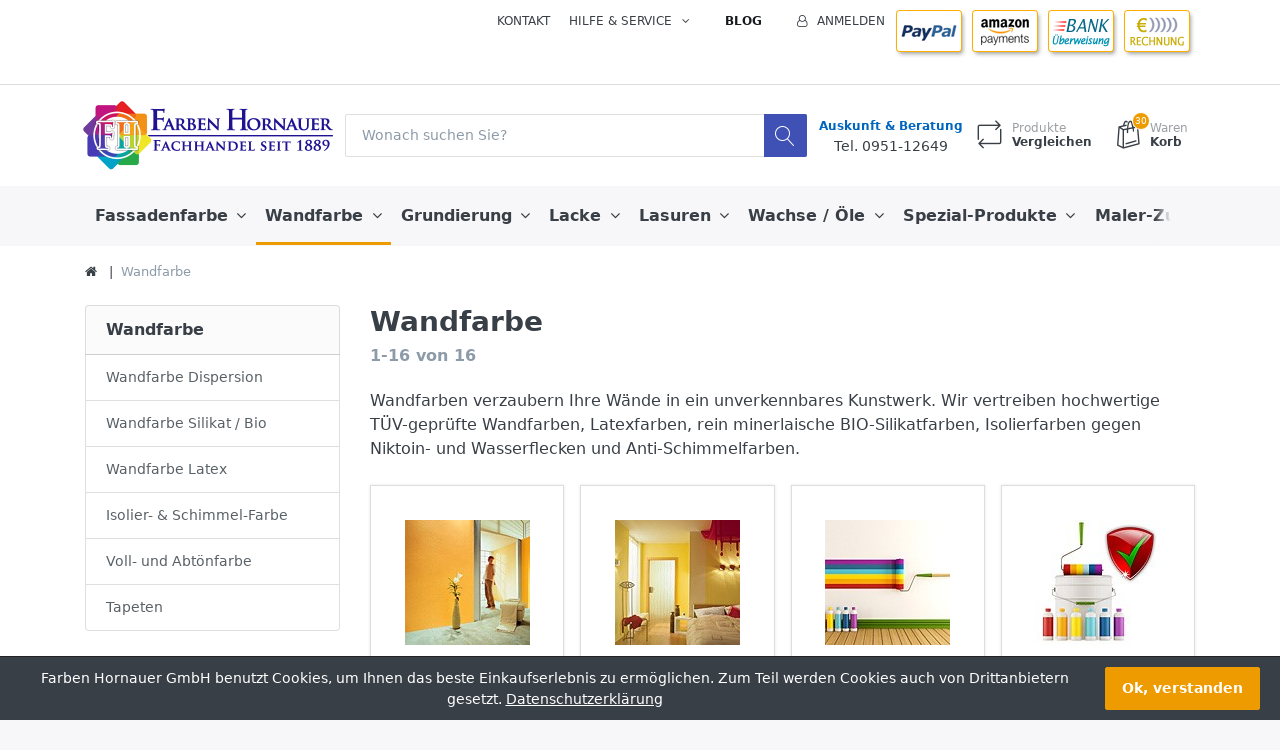

--- FILE ---
content_type: text/html; charset=utf-8
request_url: https://farben-hornauer.de/wandfarbe
body_size: 25805
content:


<!DOCTYPE html>
<html lang="de" dir="ltr" data-pnotify-firstpos1="140">
<head>
	<meta charset="utf-8">
    <title itemprop="name">PREMIUM Wandfarben RELIUS KEIM - Farben Hornauer Bamberg, Farben, Lacke, Lasuren, Tapeten, B&#246;den, uvm.</title>
	<meta http-equiv="x-ua-compatible" content="ie=edge">
	<meta name="viewport" content="width=device-width, initial-scale=1.0, maximum-scale=1.0, user-scalable=no">
    <meta name="description" content="Profi Wandfarben zu unschlagbaren Preisen. Hochwertiges Material der f&#252;hrenden Farben-Hersteller Deutschlands wie RELIUS, KEIM, PIGROL, S&#220;DWEST, REMMERS." />
    <meta name="keywords" content="wandfarbe, relius wandfarbe, pigrol wandfarbe, keim wandfarbe, s&#252;dwest wandfarbe, siliconwandfarbe, silikatwandfarbe, kalkfarbe" />
    <meta name="generator" content="SmartStore.NET 3.1.5.0" />

    



<script>
    try {
        if (typeof navigator === 'undefined') navigator = {};
        html = document.documentElement;
        if (/Edge\/\d+/.test(navigator.userAgent)) { html.className += ' edge' }
        else if ('mozMatchesSelector' in html) { html.className += ' moz' }
        else if ('webkitMatchesSelector' in html) { html.className += ' wkit' };
        html.className += (this.top === this.window ? ' not-' : ' ') + 'framed';
    } catch (e) { }
</script>
<!--[if IE 9]><script>try{html.className+=' ie ie9 iepost8 iepre10'}catch(e){};navigator.isIE=9</script><![endif]-->
<!--[if gt IE 9]><script>try{html.className+=' ie ie10 iepost8'}catch(e){};navigator.isIE=10</script><![endif]-->
<!--[if !IE]>--><script>var ieMode = 0; try { if (document.documentMode) { ieMode = document.documentMode; html.className += ' ie iepost8 ie' + document.documentMode } else { html.className += ' not-ie' }; } catch (e) { }; navigator.isIE = ieMode</script><!-- <![endif]-->

	<meta name="robots" content="index, follow" />
	<meta name="accept-language" content="de-DE"/>


<script>
	window.Res = {
			"Common.Notification": "Benachrichtigung",
			"Common.Close": "Schließen",
			"Common.On": "An",
			"Common.OK": "OK",
			"Common.Cancel": "Abbrechen",
			"Common.Off": "Aus",
			"Products.Longdesc.More": "Mehr anzeigen",
			"Products.Longdesc.Less": "Weniger anzeigen",
			"Jquery.Validate.Email": "Bitte geben Sie eine gültige E-Mail-Adresse ein.",
			"Jquery.Validate.Required": "Diese Angabe ist erforderlich.",
			"Jquery.Validate.Remote": "Bitte korrigieren Sie dieses Feld.",
			"Jquery.Validate.Url": "Bitte geben Sie eine gültige URL ein.",
			"Jquery.Validate.Date": "Bitte geben Sie ein gültiges Datum ein.",
			"Jquery.Validate.DateISO": "Bitte geben Sie ein gültiges Datum (nach ISO) ein.",
			"Jquery.Validate.Number": "Bitte geben Sie eine gültige Nummer ein.",
			"Jquery.Validate.Digits": "Bitte geben Sie nur Ziffern ein.",
			"Jquery.Validate.Creditcard": "Bitte geben Sie eine gültige Kreditkartennummer ein.",
			"Jquery.Validate.Equalto": "Wiederholen Sie bitte die Eingabe.",
			"Jquery.Validate.Maxlength": "Bitte geben Sie nicht mehr als {0} Zeichen ein.",
			"Jquery.Validate.Minlength": "Bitte geben Sie mindestens {0} Zeichen ein.",
			"Jquery.Validate.Rangelength": "Die Länge der Eingabe darf minimal {0} und maximal {1} Zeichen lang sein.",
			"jquery.Validate.Range": "Bitte geben Sie einen Wert zwischen {0} und {1} ein.",
			"Jquery.Validate.Max": "Bitte geben Sie einen Wert kleiner oder gleich {0} ein.",
			"Jquery.Validate.Min": "Bitte geben Sie einen Wert größer oder gleich {0} ein.",
	};
</script>


    <link href="/bundles/css/hhotrze8k-fio86yvs50lkzxhzvnnwmpkx5oa8msdwu1?v=eadLlcVwBEyrWEpiuBsL4XfAHsF1xbA1uTtijy-_0CQ1" rel="stylesheet"/>

<link href="/Themes/Flex/Content/theme.scss" rel="stylesheet" type="text/css" />

    <script src="/bundles/js/iutkcxfa3nxfvra1m1tsq1mx6ztnv9ydfvzbemqglde1?v=ywi4Snf-8IW7_vsMfXPv1tKiYZrrvB-U7gqDZqtniyc1"></script>





    <link rel="canonical" href="https://farben-hornauer.de/wandfarbe" />

	

    
     <link rel="shortcut icon" href="/favicon.ico?v=3.1" />

	
	<script>jQuery(function () { if (SmartStore.globalization) { SmartStore.globalization.culture = {"name":"de-DE","englishName":"German (Germany)","nativeName":"Deutsch (Deutschland)","isRTL":false,"language":"de","numberFormat":{",":".",".":",","pattern":[1],"decimals":2,"groupSizes":[3],"+":"+","-":"-","NaN":"NaN","negativeInfinity":"-∞","positiveInfinity":"∞","percent":{",":".",".":",","pattern":[0,0],"decimals":2,"groupSizes":[3],"symbol":"%"},"currency":{",":".",".":",","pattern":[8,3],"decimals":2,"groupSizes":[3],"symbol":"€"}},"dateTimeFormat":{"calendarName":"Gregorianischer Kalender","/":".",":":":","firstDay":1,"twoDigitYearMax":2029,"AM":null,"PM":null,"days":{"names":["Sonntag","Montag","Dienstag","Mittwoch","Donnerstag","Freitag","Samstag"],"namesAbbr":["So","Mo","Di","Mi","Do","Fr","Sa"],"namesShort":["So","Mo","Di","Mi","Do","Fr","Sa"]},"months":{"names":["Januar","Februar","März","April","Mai","Juni","Juli","August","September","Oktober","November","Dezember",""],"namesAbbr":["Jan","Feb","Mrz","Apr","Mai","Jun","Jul","Aug","Sep","Okt","Nov","Dez",""]},"patterns":{"d":"dd.MM.yyyy","D":"dddd, d. MMMM yyyy","t":"HH:mm","T":"HH:mm:ss","g":"dd.MM.yyyy HH:mm","G":"dd.MM.yyyy HH:mm:ss","f":"dddd, d. MMMM yyyy HH:mm:ss","F":"dddd, d. MMMM yyyy HH:mm:ss","M":"d. MMMM","Y":"MMMM yyyy","u":"yyyy'-'MM'-'dd HH':'mm':'ss'Z'"}}}; }; });</script>


	<script src="/Scripts/smartstore.globalization.adapter.js"></script>


    <!--Powered by SmartStore.NET - https://www.smartstore.com-->
</head>
<body class="lyt-cols-2" id="">

    

<div id="page">
    <div class="canvas-blocker canvas-slidable"></div>

    <div class="page-main canvas-slidable">
            <header id="header">
                <div class="menubar-section d-none d-lg-block menubar-light">
                    <div class="container menubar-container">




<nav class="menubar">
    <nav class="menubar-group ml-0">

    </nav>

    <nav class="menubar-group ml-auto">
        


            <a class="menubar-link" href="/contactus">Kontakt</a>

        <div class="dropdown service-links">
            <a class="menubar-link" data-toggle="dropdown" aria-haspopup="true" aria-expanded="false" href="#">
				<span>Hilfe & Service</span>
                <i class="fa fa-angle-down menubar-caret"></i>
            </a>

            <div class="dropdown-menu">



	<a href="/newproducts" class="dropdown-item">Neu eingetroffen</a>
	<a href="/manufacturer/all" class="dropdown-item">Alle Marken</a>
	<a href="/recentlyviewedproducts" class="dropdown-item">Zuletzt angesehen</a>
	<a href="/compareproducts" class="dropdown-item">Produktliste vergleichen</a>

<div class="dropdown-divider"></div>

		<a href="/aboutus" class="dropdown-item">Über uns</a>
		<a href="/disclaimer" class="dropdown-item">Rechtshinweise</a>
		<a href="/shippinginfo" class="dropdown-item">Versandinfos</a>
		<a href="/conditionsofuse" class="dropdown-item">AGB</a>


 
            </div>
        </div>

    </nav>

    <nav class="menubar-group menubar-group--special">
                    <a class="menubar-link" href="/blog">
                Blog
            </a>
                
    </nav>

        <nav id="menubar-my-account" class="menubar-group">
            <div class="dropdown">
                <a class="menubar-link"  aria-haspopup="true" aria-expanded="false" href="/login?ReturnUrl=%2Fwandfarbe" rel="nofollow">
                    <i class="fa fa-user-o menubar-icon"></i>

                        <span>Anmelden</span>
                </a>

            </div>






<p><a href="https://www.farben-hornauer.de/paymentinfo"><img alt="paypal" src="/Media/Default/Uploaded/paypal-icon.png" style="width: 72px; height: 48px; margin-top: 10px; margin-bottom: 10px;"></a>
  <a href="https://www.farben-hornauer.de/paymentinfo"><img alt="" src="/Media/Default/Uploaded/amazon-icon.png" style="width: 72px; height: 48px; margin-top: 10px; margin-bottom: 10px;"></a>
  <a href="https://www.farben-hornauer.de/paymentinfo"><img alt="" src="/Media/Default/Uploaded/transfer-icon.png" style="width: 72px; height: 48px; margin-top: 10px; margin-bottom: 10px;"></a>
  <a href="https://www.farben-hornauer.de/paymentinfo">
  <img alt="" src="/Media/Default/Uploaded/rechnung-icon.png" style="width: 72px; height: 48px; margin-top: 10px; margin-bottom: 10px;"></a></p>

        </nav>

</nav>




                    </div>
                </div>
                <div class="shopbar-section shopbar-light"> 
                    <div class="container shopbar-container">

<div class="shopbar">
	<div class="shopbar-col-group shopbar-col-group-brand">
		<!-- LOGO -->
		<div class="shopbar-col shop-logo">

<a href="/" class="brand">          
        <img src='//farben-hornauer.de/media/image/676/0000676.png' 
            alt="Farben Hornauer GmbH" 
            title="Farben Hornauer GmbH"
			class="img-fluid"
            width="500"
            height="138" />
</a>

		</div>

		<!-- SEARCH -->
		<div class="shopbar-col shopbar-search">


<form action="/search" class="instasearch-form" method="get">	<input type="text"
			id="instasearch"
			class="instasearch-term form-control"
			name="q"
			placeholder="Wonach suchen Sie?"
		    data-instasearch="true"
			data-minlength="3"
			data-showthumbs="true"
			data-url="/instantsearch"
			 autocomplete="off" />
	<button type="submit" class="btn btn-primary btn-icon instasearch-button" title="Suchen">
		<i class="icm icm-magnifier instasearch-icon"></i>
	</button>
	<div id="instasearch-drop">
		<div class="instasearch-drop-body clearfix"></div>
	</div>
</form>
		</div>
	</div>

	<div class="shopbar-col-group shopbar-col-group-tools">
		<!-- TOOLS -->


<div class="shopbar-col shopbar-tools" data-summary-href="/ShoppingCart/CartSummary?cart=True&amp;wishlist=False&amp;compare=True">

	<!-- Hamburger Menu -->
	<div class="shopbar-tool d-lg-none" id="shopbar-menu">
		<a class="shopbar-button" href="#" data-toggle="offcanvas" data-autohide="true" data-placement="left" data-fullscreen="false" data-disablescrolling="true" data-target="#offcanvas-menu">
			<span class="shopbar-button-icon">
				<i class="icm icm-menu"></i>
			</span>
			<span class="shopbar-button-label-sm">
				Menü
			</span>
		</a>
	</div>






<div style="text-align: center;"><b style="font-size: 12px; color: rgb(8, 82, 148);"><a href="https://www.farben-hornauer.de/contactus">Auskunft &amp; Beratung</a></b><br><span style="font-size: 14px;">Tel. 0951-</span><span style="text-align: left;">12649</span></div>

	<!-- User -->
	<div class="shopbar-tool d-lg-none" id="shopbar-user">
		<a class="shopbar-button" href="/login?ReturnUrl=%2Fwandfarbe">
			<span class="shopbar-button-icon">
				<i class="icm icm-user"></i>
			</span>
			<span class="shopbar-button-label-sm">
				Anmelden
			</span>
		</a>
	</div>

		<div class="shopbar-tool" id="shopbar-compare" data-target="#compare-tab">
			<a href="/compareproducts"  class="shopbar-button navbar-toggler" data-toggle="offcanvas" data-summary-href="/ShoppingCart/CartSummary?compare=True"
			   data-autohide="true" data-placement="right" data-fullscreen="false" data-disablescrolling="true" data-target="#offcanvas-cart">
				<span class="shopbar-button-icon">
					<i class="icm icm-repeat"></i>
					<span class='badge badge-pill label-cart-amount badge-warning' style="display:none" data-bind-to="CompareItemsCount">0</span>
				</span>
				<span class="shopbar-button-label">
					<span>Produkte</span><br />
					<strong>Vergleichen</strong>
				</span>
				<span class="shopbar-button-label-sm">
					Vergleichen
				</span>
			</a>
		</div>


		<div class="shopbar-tool" id="shopbar-cart" data-target="#cart-tab">
			<a href="/cart" class="shopbar-button navbar-toggler" data-toggle="offcanvas" data-summary-href="/ShoppingCart/CartSummary?cart=True"
			   data-autohide="true" data-placement="right" data-fullscreen="false" data-disablescrolling="true" data-target="#offcanvas-cart">
				<span class="shopbar-button-icon">
					<i class="icm icm-bag"></i>
					<span class='badge badge-pill label-cart-amount badge-warning' style="display:none" data-bind-to="CartItemsCount">
						0
					</span>
				</span>
				<span class="shopbar-button-label">
					<span>Waren</span><br />
					<strong>Korb</strong>
				</span>
				<span class="shopbar-button-label-sm">
					Warenkorb
				</span>
			</a>
		</div>



</div>



	</div>
</div>
                    </div>
                </div>
                <div class="megamenu-section d-none d-lg-block">
                    <nav class='navbar navbar-light'>
                        <div class="container megamenu-container">




<style type="text/css">
    .mega-menu-dropdown {
        min-height: 370px;
    }
</style>

<div class="mainmenu megamenu megamenu-blend--next">



<div class="megamenu-nav megamenu-nav--prev alpha">
	<a href="#" class="megamenu-nav-btn btn btn-icon"><i class="fa fa-angle-left"></i></a>
</div>

<ul class="navbar-nav flex-row flex-nowrap" 
    data-selected-menu-item="6" 
    data-current-category-id="6" 
    data-current-product-id="0"
    data-current-manufacturer-id="0">



        <li class='nav-item dropdown-submenu' id="main-nav-item-2" data-id="2">
                <a href="/fassadenfarbe" class="nav-link dropdown-toggle" aria-expanded="false" data-target="#dropdown-menu-2">
                    <span >Fassadenfarbe</span>
                </a>

        </li>
        <li class='nav-item dropdown-submenu selected' id="main-nav-item-6" data-id="6">
                <a href="/wandfarbe" class="nav-link dropdown-toggle" aria-expanded="false" data-target="#dropdown-menu-6">
                    <span >Wandfarbe</span>
                </a>

        </li>
        <li class='nav-item dropdown-submenu' id="main-nav-item-12" data-id="12">
                <a href="/grundierung" class="nav-link dropdown-toggle" aria-expanded="false" data-target="#dropdown-menu-12">
                    <span >Grundierung</span>
                </a>

        </li>
        <li class='nav-item dropdown-submenu' id="main-nav-item-18" data-id="18">
                <a href="/lacke" class="nav-link dropdown-toggle" aria-expanded="false" data-target="#dropdown-menu-18">
                    <span >Lacke</span>
                </a>

        </li>
        <li class='nav-item dropdown-submenu' id="main-nav-item-28" data-id="28">
                <a href="/lasuren" class="nav-link dropdown-toggle" aria-expanded="false" data-target="#dropdown-menu-28">
                    <span >Lasuren</span>
                </a>

        </li>
        <li class='nav-item dropdown-submenu' id="main-nav-item-34" data-id="34">
                <a href="/wachse-/-oele" class="nav-link dropdown-toggle" aria-expanded="false" data-target="#dropdown-menu-34">
                    <span >Wachse / &#214;le</span>
                </a>

        </li>
        <li class='nav-item dropdown-submenu' id="main-nav-item-38" data-id="38">
                <a href="/spezial-produkte" class="nav-link dropdown-toggle" aria-expanded="false" data-target="#dropdown-menu-38">
                    <span >Spezial-Produkte</span>
                </a>

        </li>
        <li class='nav-item dropdown-submenu' id="main-nav-item-43" data-id="43">
                <a href="/maler-zubehoer" class="nav-link dropdown-toggle" aria-expanded="false" data-target="#dropdown-menu-43">
                    <span >Maler-Zubeh&#246;r</span>
                </a>

        </li>
        <li class='nav-item' id="main-nav-item-48" data-id="48">
                <a href="/sonderangebote" class="nav-link">
                    <span >% SALE %</span>
                </a>

        </li>



</ul>

<div class="megamenu-nav megamenu-nav--next omega">
	<a href="#" class="megamenu-nav-btn btn btn-icon"><i class="fa fa-angle-right"></i></a>
</div>
</div>

<div class="megamenu-dropdown-container container">
    <div id="dropdown-menu-2" class="" data-id="2" data-display-rotator="false">
        <div class="dropdown-menu mega-menu-dropdown">

                <div class="picture-container" style="bottom:0;right:0;transform: translate(-5px, -15px);">

                        <img src="//farben-hornauer.de/media/image/350/0000350.jpg" style="" border="0" />
                </div>

            <div class="row mega-menu-dropdown-row">
						<div class="col-md-3 col-sm-6 text-md-center megamenu-cat-img">
							<img src="//farben-hornauer.de/media/image/348/fassadenfarbe.jpg?size=400" alt="Fassadenfarbe" />

							<div class="below-preview-pic-text text-left">
								<p style="text-align: center">Hochwertige Fassadenfarben bieten perfekten Schutz über viele Jahre.<br><br>Gerne beraten wir Sie hierzu<br>kostenlos & unverbindlich.<br><a href="https://www.farben-hornauer.de/contactus" target="_self">Kontakt</a></p>
							</div>
						</div>

                <div class="col-md-3 col-sm-6">

                        <a class='mega-menu-dropdown-heading ' 
                            href="/fassadenfarbe-siliconharz" id="dropdown-heading-3" data-id="3">
                            <span>Fassadenfarbe Siliconharz</span>

                        </a>
                        <a class='mega-menu-dropdown-heading ' 
                            href="/fassadenfarbe-mineralisch" id="dropdown-heading-4" data-id="4">
                            <span>Fassadenfarbe Mineralisch</span>

                        </a>
                        <a class='mega-menu-dropdown-heading ' 
                            href="/fassadenfarbe-acrylat" id="dropdown-heading-5" data-id="5">
                            <span>Fassadenfarbe Acryl</span>

                        </a>
                </div>

                    <div class="col-md-0 col-sm-0 megamenu-html-text">
                        <p><span style="font-size: 15px;">Langer Schutz für Ihre Fassade<br><br></span><span style="font-size: 15px;">UV-Stabile Farb-Pigmente<br><br></span><span style="font-size: 15px;">Schutz vor Algen- &amp; Pilzbefall<br></span><span style="font-size: 15px;"><br></span><span style="font-size: 15px;"><a href="https://www.farben-hornauer.de/suedwest-lotusan-mit-abperl-effekt">Original LOTUS-Abperleffekt</a></span></p><p><a href="https://www.farben-hornauer.de/suedwest-lotusan-mit-abperl-effekt"><img src="/media/Uploaded/lotusan-blatt.jpg" alt="Lotusan Fassadenfarbe" title="Lotusan Fassadenfarbe" style="" class="float-left"></a></p>
                    </div>
            </div>


        </div>
    </div>
    <div id="dropdown-menu-6" class="" data-id="6" data-display-rotator="false">
        <div class="dropdown-menu mega-menu-dropdown">

                <div class="picture-container" style="bottom:0;right:0;transform: translate(200px, 0px);">

                        <img src="//farben-hornauer.de/media/image/347/0000347.png" style="" border="0" />
                </div>

            <div class="row mega-menu-dropdown-row">

                <div class="col-md-3 col-sm-6">

                        <a class='mega-menu-dropdown-heading ' 
                            href="/wandfarbe-dispersion" id="dropdown-heading-7" data-id="7">
                            <span>Wandfarbe Dispersion</span>

                        </a>
                        <a class='mega-menu-dropdown-heading ' 
                            href="/wandfarbe-silikat-/-bio" id="dropdown-heading-8" data-id="8">
                            <span>Wandfarbe Silikat / Bio</span>

                        </a>
                        <a class='mega-menu-dropdown-heading ' 
                            href="/wandfarbe-latex" id="dropdown-heading-9" data-id="9">
                            <span>Wandfarbe Latex</span>

                        </a>
                        <a class='mega-menu-dropdown-heading ' 
                            href="/isolier-schimmel-farbe" id="dropdown-heading-10" data-id="10">
                            <span>Isolier- &amp; Schimmel-Farbe</span>

                        </a>
                        <a class='mega-menu-dropdown-heading ' 
                            href="/voll-und-abtoenfarbe" id="dropdown-heading-11" data-id="11">
                            <span>Voll- und Abt&#246;nfarbe</span>

                        </a>
                        <a class='mega-menu-dropdown-heading ' 
                            href="/tapeten" id="dropdown-heading-1" data-id="1">
                            <span>Tapeten</span>

                                <label class="badge badge-success">NEU</label>
                        </a>
                </div>

                    <div class="col-md-9 col-sm-18 megamenu-html-text">
                        <i><span style="font-size: 24px; color: rgb(255, 156, 0);">Weltklasse für Kinder- &amp; Schlafzimmer</span></i><br>- 100% lösemittelfreie Wandfarbe&nbsp; &nbsp; <a href="https://www.farben-hornauer.de/wandfarbe-dispersion">... direkt zum Produkt</a><br>- Rein mineralische Silikatfarbe&nbsp; &nbsp; <a href="https://www.farben-hornauer.de/wandfarbe-silikat-/-bio">... direkt zum Produkt</a><br><br><span style="font-size: 24px; color: rgb(255, 156, 0);"><i style="">STARK gegen Schimmel, Nikotin, uvm.</i></span><br>- Anti-Schimmelfarbe für schwierige Untergründe<br>- Isolierfarben für Raucherwohnung und bei Wasserschäden&nbsp; &nbsp; <a href="https://www.farben-hornauer.de/isolier-schimmel-farbe">... direkt zum Produkt</a><br><br><i><span style="font-size: 24px; color: rgb(255, 156, 0);">Einfach selber mischen :-)</span></i><br>- hochwertige Abtönfarben in PREMIUM-Qualität&nbsp; &nbsp; <a href="https://www.farben-hornauer.de/pigrol-volltonfarbe-abtoenfarbe">... direkt zum Produkt</a>
                    </div>
            </div>


        </div>
    </div>
    <div id="dropdown-menu-12" class="" data-id="12" data-display-rotator="false">
        <div class="dropdown-menu mega-menu-dropdown">

                <div class="picture-container" style="bottom:0;right:0;transform: translate(-15px, -15px);">

                        <a href="https://www.farben-hornauer.de/grundierung" style=""><img src="//farben-hornauer.de/media/image/334/0000334.jpg" border="0" /></a>
                </div>

            <div class="row mega-menu-dropdown-row">

                <div class="col-md-3 col-sm-6">

                        <a class='mega-menu-dropdown-heading ' 
                            href="/grundierung-fuer-wand-/-fassade" id="dropdown-heading-13" data-id="13">
                            <span>Grundierung f&#252;r Wand / Fassade</span>

                        </a>
                        <a class='mega-menu-dropdown-heading ' 
                            href="/grundierung-fuer-holz" id="dropdown-heading-14" data-id="14">
                            <span>Grundierung f&#252;r Holz</span>

                        </a>
                        <a class='mega-menu-dropdown-heading ' 
                            href="/grundierung-fuer-metall" id="dropdown-heading-15" data-id="15">
                            <span>Grundierung f&#252;r Metall</span>

                        </a>
                        <a class='mega-menu-dropdown-heading ' 
                            href="/grundierung-fuer-kunststoff" id="dropdown-heading-16" data-id="16">
                            <span>Grundierung f&#252;r Kunststoff</span>

                        </a>
                        <a class='mega-menu-dropdown-heading ' 
                            href="/grundierung-bei-rost" id="dropdown-heading-17" data-id="17">
                            <span>Grundierung bei Rost</span>

                        </a>
                </div>

                    <div class="col-md-6 col-sm-12 megamenu-html-text">
                        <p><span style="font-size: 18px;">Immer die richtige Grundierung</span><br><br>- Metall, Zink, Aluminium, Eisen<br>- Holz, Holzwerkstoffe, Pressspan<br>- Verbundwerkstoffe, Rigipsplatten<br>- Wand, Fassade, Putz, Tapeten<br>- Beton, Mauerwerk, Boden, Kunststoff<br><br><span style="font-size: 18px;">Sehr hochwertige Qualität</span><br><br>- für optimale Haftung<br>- für glatte Oberflächen<br>- gegen Rost, Nikotin, Wasser, Schimmel<br>- einfach zu verarbeiten</p>
                    </div>
            </div>


        </div>
    </div>
    <div id="dropdown-menu-18" class="" data-id="18" data-display-rotator="false">
        <div class="dropdown-menu mega-menu-dropdown">

                <div class="picture-container" style="bottom:0;right:0;transform: translate(0px, -30px);">

                        <img src="//farben-hornauer.de/media/image/342/0000342.jpg" style="" border="0" />
                </div>

            <div class="row mega-menu-dropdown-row">
						<div class="col-md-3 col-sm-6 text-md-center megamenu-cat-img">
							<img src="//farben-hornauer.de/media/image/341/lacke.jpg?size=400" alt="Lacke" />

							<div class="below-preview-pic-text text-left">
								<p style="text-align: center">Hochwertige Lacke für viele Untergründe, als Rostschutz, uvm.<br><br>Gerne beraten wir Sie hierzu<br>kostenlos & unverbindlich.<br><a href="https://www.farben-hornauer.de/contactus" target="_self">Kontakt</a></p>
							</div>
						</div>

                <div class="col-md-3 col-sm-6">

                        <a class='mega-menu-dropdown-heading ' 
                            href="/lack-fuer-holz" id="dropdown-heading-19" data-id="19">
                            <span>Lack f&#252;r Holz</span>

                        </a>
        <span class="mega-menu-subitem-wrap">
            <a class='mega-menu-subitem' 
               href="/holzlack-loesemittelfrei" id="megamenu-subitem-20" data-id="20">
                <span>Holzlack l&#246;semittelfrei</span>
            </a>

            

        </span>
        <span class="mega-menu-subitem-wrap">
            <a class='mega-menu-subitem' 
               href="/holzlack-kunstharzbasis" id="megamenu-subitem-21" data-id="21">
                <span>Holzlack Kunstharzbasis</span>
            </a>

            

        </span>
                        <a class='mega-menu-dropdown-heading ' 
                            href="/lack-fuer-metall" id="dropdown-heading-22" data-id="22">
                            <span>Lack f&#252;r Metall</span>

                        </a>
        <span class="mega-menu-subitem-wrap">
            <a class='mega-menu-subitem' 
               href="/metall-lack-loesemittelfrei" id="megamenu-subitem-23" data-id="23">
                <span>Metall-Lack l&#246;semittelfrei</span>
            </a>

            

        </span>
        <span class="mega-menu-subitem-wrap">
            <a class='mega-menu-subitem' 
               href="/metall-lack-kunstharzbasis" id="megamenu-subitem-24" data-id="24">
                <span>Metall-Lack Kunstharzbasis</span>
            </a>

            

        </span>
                        <a class='mega-menu-dropdown-heading ' 
                            href="/rost-korrosionsschutz" id="dropdown-heading-26" data-id="26">
                            <span>Rost- &amp; Korrosionsschutz</span>

                        </a>
                        <a class='mega-menu-dropdown-heading ' 
                            href="/spezial-lacke" id="dropdown-heading-49" data-id="49">
                            <span>Spezial-Lacke</span>

                                <label class="badge badge-info">NEU</label>
                        </a>
                        <a class='mega-menu-dropdown-heading ' 
                            href="/klarlack-farblos" id="dropdown-heading-25" data-id="25">
                            <span>Klarlack farblos</span>

                        </a>
                        <a class='mega-menu-dropdown-heading ' 
                            href="/boden-markierungsfarbe" id="dropdown-heading-27" data-id="27">
                            <span>Boden- &amp; Markierungsfarbe</span>

                        </a>
                </div>

                    <div class="col-md-6 col-sm-12 megamenu-html-text">
                        <div style="text-align: center;"><span style="font-size: 17px;">Spielend leicht zum Wunsch-Farbton!<br>Wir mischen über 1 Mio. brillante Farben.</span></div>
                    </div>
            </div>


        </div>
    </div>
    <div id="dropdown-menu-28" class="" data-id="28" data-display-rotator="true">
        <div class="dropdown-menu mega-menu-dropdown">

                <div class="picture-container" style="bottom:0;right:0;transform: translate(0px, 60px);">

                        <img src="//farben-hornauer.de/media/image/340/0000340.png" style="" border="0" />
                </div>

            <div class="row mega-menu-dropdown-row">
						<div class="col-md-3 col-sm-6 text-md-center megamenu-cat-img">
							<img src="//farben-hornauer.de/media/image/339/lasuren.gif?size=400" alt="Lasuren" />

							<div class="below-preview-pic-text text-left">
								<p style="text-align: center">Hochwertige Lasuren bieten perfekten Schutz über viele Jahre.<br><br>Gerne beraten wir Sie hierzu<br>kostenlos & unverbindlich.<br><a href="https://www.farben-hornauer.de/contactus" target="_self">Kontakt</a></p>
							</div>
						</div>

                <div class="col-md-3 col-sm-6">

                        <a class='mega-menu-dropdown-heading ' 
                            href="/lasur-loesemittelfrei" id="dropdown-heading-29" data-id="29">
                            <span>Lasur l&#246;semittelfrei</span>

                        </a>
        <span class="mega-menu-subitem-wrap">
            <a class='mega-menu-subitem' 
               href="/lasur-loesemittelfrei-innen" id="megamenu-subitem-30" data-id="30">
                <span>Lasur l&#246;semittelfrei Innen</span>
            </a>

            

        </span>
        <span class="mega-menu-subitem-wrap">
            <a class='mega-menu-subitem' 
               href="/lasur-loesemittelfrei-aussen" id="megamenu-subitem-31" data-id="31">
                <span>Lasur l&#246;semittelfrei Au&#223;en</span>
            </a>

            

        </span>
                        <a class='mega-menu-dropdown-heading ' 
                            href="/lasur-kunstharzbasis" id="dropdown-heading-32" data-id="32">
                            <span>Lasur Kunstharzbasis</span>

                        </a>
                        <a class='mega-menu-dropdown-heading ' 
                            href="/holzschutzmittel" id="dropdown-heading-33" data-id="33">
                            <span>Holzschutzmittel</span>

                        </a>
                </div>

                            <div class="col-md-3"></div>
                    <div class="col-md-3 col-sm-6">
						<div class="rotator-container rotator-28">
							<div class="rotator-heading text-center">
								<h4>Unsere TOP Sales</h4>
							</div>
							<div class="rotator-content">
								<div class="placeholder"></div>
							</div>
						</div>
                    </div>
            </div>


        </div>
    </div>
    <div id="dropdown-menu-34" class="" data-id="34" data-display-rotator="false">
        <div class="dropdown-menu mega-menu-dropdown">

                <div class="picture-container" style="bottom:0;right:0;transform: translate(-20px, -20px);">

                        <img src="//farben-hornauer.de/media/image/344/0000344.jpg" style="" border="0" />
                </div>

            <div class="row mega-menu-dropdown-row">
						<div class="col-md-3 col-sm-6 text-md-center megamenu-cat-img">
							<img src="//farben-hornauer.de/media/image/345/wachse-/-ole.gif?size=400" alt="Wachse / &#214;le" />

							<div class="below-preview-pic-text text-left">
								
							</div>
						</div>

                <div class="col-md-3 col-sm-6">

                        <a class='mega-menu-dropdown-heading ' 
                            href="/holz-wachs" id="dropdown-heading-35" data-id="35">
                            <span>Holz-Wachs</span>

                        </a>
                        <a class='mega-menu-dropdown-heading ' 
                            href="/holz-oel-fuer-innen" id="dropdown-heading-36" data-id="36">
                            <span>Holz-&#214;l f&#252;r Innen</span>

                        </a>
                        <a class='mega-menu-dropdown-heading ' 
                            href="/holz-oel-fuer-aussen" id="dropdown-heading-37" data-id="37">
                            <span>Holz-&#214;l f&#252;r Au&#223;en</span>

                        </a>
                </div>

            </div>


        </div>
    </div>
    <div id="dropdown-menu-38" class="" data-id="38" data-display-rotator="false">
        <div class="dropdown-menu mega-menu-dropdown">


            <div class="row mega-menu-dropdown-row">

                <div class="col-md-3 col-sm-6">

                        <a class='mega-menu-dropdown-heading ' 
                            href="/abbeizer-/-entlacker" id="dropdown-heading-40" data-id="40">
                            <span>Abbeizer / Entlacker</span>

                        </a>
                        <a class='mega-menu-dropdown-heading ' 
                            href="/scheidel-graffitientferner-u-graffitischutz" id="dropdown-heading-50" data-id="50">
                            <span>SCHEIDEL Graffitientferner u. Graffitischutz</span>

                        </a>
                        <a class='mega-menu-dropdown-heading ' 
                            href="/spachtel-dichtstoffe" id="dropdown-heading-39" data-id="39">
                            <span>Spachtel- &amp; Dichtstoffe</span>

                        </a>
                        <a class='mega-menu-dropdown-heading ' 
                            href="/schimmel-flecken-ex" id="dropdown-heading-41" data-id="41">
                            <span>Schimmel- &amp; Flecken-EX</span>

                        </a>
                        <a class='mega-menu-dropdown-heading ' 
                            href="/verduennung-/-loesemittel" id="dropdown-heading-42" data-id="42">
                            <span>Verd&#252;nnung / L&#246;semittel</span>

                        </a>
                </div>

                    <div class="col-md-9 col-sm-18 megamenu-html-text">
                        <table align="right" style="border-style: none" class="">

	<tbody>

<tr>

		<td style="width: 220px"><a href="https://www.farben-hornauer.de/abbeizer-/-entlacker"><img src="https://www.farben-hornauer.de/media/image/52/abbeizer-/-entlacker.jpg" style="" class="img-thumbnail"></a></td>

		<td style="width: 220px"><a href="https://www.farben-hornauer.de/schimmel-flecken-ex"><img src="https://www.farben-hornauer.de/media/image/53/schimmel-flecken-ex.jpg" style="" class="img-thumbnail"></a></td>

		<td style="width: 220px"><a href="https://www.farben-hornauer.de/spachtel-dichtstoffe"><img src="https://www.farben-hornauer.de/media/image/51/spachtel-dichtstoffe.jpg" style="" class="img-thumbnail"></a></td>

		<td style="width: 220px"><a href="https://www.farben-hornauer.de/verduennung-/-loesemittel"><img src="https://www.farben-hornauer.de/media/image/54/verdunnung-/-losemittel.jpg" style="" class="img-thumbnail"></a></td>

	</tr>

	<tr>

		<td style="width: 220px; height: 23px">Abbeizer &amp; Entlacker</td>

		<td style="width: 220px; height: 23px">Schimmelbekämpfung</td>

		<td style="width: 220px; height: 23px">Spachtel &amp; Dichtstoffe</td>

		<td style="width: 220px; height: 23px">Verdünnung &amp; Lösemittel</td>

	</tr>

<tr>

<td style="text-align: center; height: 23px;" colspan="4"><span style="font-size: 18px;"><br>Hochwertige Qualitäten führender deutscher Hersteller!<br><br></span></td>

</tr>

<tr>

<td style="text-align: center; height: 23px;" colspan="4"><span style="font-size: 16px;">Sie suchen etwas ganz bestimmtes?</span><br><span style="font-size: 16px;">Gerne helfen wir Ihnen unverbindlich weiter:&nbsp;&nbsp;</span><a href="https://www.farben-hornauer.de/contactus" target="_self"><span style="font-size: 16px;">Kontakt</span></a></td>

</tr>

</tbody>

</table>
                    </div>
            </div>


        </div>
    </div>
    <div id="dropdown-menu-43" class="" data-id="43" data-display-rotator="false">
        <div class="dropdown-menu mega-menu-dropdown">

                <div class="picture-container" style="bottom:0;right:0;transform: translate(0px, 0px);">

                        <img src="//farben-hornauer.de/media/image/346/0000346.png" style="" border="0" />
                </div>

            <div class="row mega-menu-dropdown-row">

                <div class="col-md-3 col-sm-6">

                        <a class='mega-menu-dropdown-heading ' 
                            href="/pinsel-walzen" id="dropdown-heading-44" data-id="44">
                            <span>Pinsel &amp; Walzen</span>

                        </a>
                        <a class='mega-menu-dropdown-heading ' 
                            href="/klebebaender" id="dropdown-heading-45" data-id="45">
                            <span>Klebeb&#228;nder</span>

                        </a>
                        <a class='mega-menu-dropdown-heading ' 
                            href="/folie-abdeckmaterial" id="dropdown-heading-46" data-id="46">
                            <span>Folien &amp; Abdeckmaterial</span>

                        </a>
                        <a class='mega-menu-dropdown-heading ' 
                            href="/werkzeug-sonstiges" id="dropdown-heading-47" data-id="47">
                            <span>Werkzeug &amp; Sonstiges</span>

                        </a>
                </div>

                    <div class="col-md-6 col-sm-12 megamenu-html-text">
                        <p><span style="font-size: 18px; color: rgb(255, 156, 0);"><i>"Wenn die Qualität stimmt, können gute Pinsel &amp; Walzen ausgewaschen und mehrmals wieder verwendet werden!"</i></span><br><br>Ein guter Pinsel sorgt für einen optimalen Verlauf der Farbe oder des Lacks. Hochwertige Borsten nehmen viel Farbe auf und verteilen diese besser.&nbsp;<br><br>Farb- &amp; Lackwalzen mit Velour, Schaum, Polyester- oder Synthetik-Fasern sorgen für eine glatte, gleichmäßige Oberfläche.&nbsp;<br><br><span style="font-size: 18px; color: rgb(255, 156, 0);">Premium Abklebeband</span><br><span style="font-size: 0.875rem;">Wir verkaufen u.a. das hochwertige Krepp-Band der Firma "Gerlinger", welches auch in der Autolackierung verwendet wird.</span></p>
                    </div>
            </div>


        </div>
    </div>
    <div id="dropdown-menu-48" class="" data-id="48" data-display-rotator="false">
        <div class="dropdown-menu mega-menu-dropdown">


            <div class="row mega-menu-dropdown-row">

                <div class="col-md-3 col-sm-6">

                </div>

            </div>


        </div>
    </div>

</div>



<script type="text/javascript">
    $(function () {
        var megamenuContainer = $(".megamenu-container").megaMenu({
            productRotatorAjaxUrl:      "/Plugins/MegaMenu/RotatorProducts",
            productRotatorInterval:     4000,
            productRotatorDuration:     800,
            productRotatorCycle:        true,
        }); 
    });
</script>               
						</div>
					</nav>
				</div>
			</header>






        <div id="content-wrapper">
            <section id="content" class="container mt-3">


<div class="breadcrumb-container d-none d-md-block">
	<ol class="breadcrumb" itemscope itemtype="http://schema.org/BreadcrumbList">
		<li class="breadcrumb-item" itemscope itemtype="http://data-vocabulary.org/Breadcrumb">
			<a href="/" title="Home" itemprop="url">
				<meta itemprop="title" content="Startseite">
				<i class="fa fa-home"></i>
			</a>
		</li>
			<li class="breadcrumb-item active" itemscope itemtype="http://data-vocabulary.org/Breadcrumb">
					<span itemprop="title" dir="auto">Wandfarbe</span>
			</li>
	</ol>
</div>




                <div id="content-body" class="row mt-4">

						<aside id="content-left" class="col-lg-3 mb-4 mb-lg-0 d-none d-lg-block">




<div class="block block-catmenu mb-3">
	<nav class="list-group catmenu">
		<div class="list-group-item active catmenu-path-item">
			<span class="has-count" >Wandfarbe</span>
		</div>

		<a class="list-group-item list-group-item-action catmenu-item" href="/wandfarbe-dispersion">
			<span class="has-count" >Wandfarbe Dispersion</span>
		</a>
		<a class="list-group-item list-group-item-action catmenu-item" href="/wandfarbe-silikat-/-bio">
			<span class="has-count" >Wandfarbe Silikat / Bio</span>
		</a>
		<a class="list-group-item list-group-item-action catmenu-item" href="/wandfarbe-latex">
			<span class="has-count" >Wandfarbe Latex</span>
		</a>
		<a class="list-group-item list-group-item-action catmenu-item" href="/isolier-schimmel-farbe">
			<span class="has-count" >Isolier- &amp; Schimmel-Farbe</span>
		</a>
		<a class="list-group-item list-group-item-action catmenu-item" href="/voll-und-abtoenfarbe">
			<span class="has-count" >Voll- und Abt&#246;nfarbe</span>
		</a>
		<a class="list-group-item list-group-item-action catmenu-item" href="/tapeten">
			<span class="has-count" >Tapeten</span>
		</a>
	</nav>
</div>







<div class="faceted-search-container">
	<div class="faceted-search" id="faceted-search">
			<div class="facet-group" data-key="manufacturerid">
				<a class="facet-group-header facet-toggle" 
				   data-toggle="collapse" 
				   href="#facet-body-manufacturerid" 
				   aria-expanded="aria-expanded" 
				   aria-controls="facet-body-manufacturerid" >
					Marke
				</a>
				<div id="facet-body-manufacturerid" class="facet-body collapse show" aria-expanded="aria-expanded">
					




<div class="facet-body-inner scrollable">
		<div class="facet-item facet-check" data-href="/wandfarbe?m=1">
			<label>
				<input class="facet-control-native" type="checkbox" value="1" >
				<span class="facet-control-ui"></span>
				<span class="facet-label has-count" data-count="1">
					PIGROL (Nachfolger)
				</span>
			</label>
		</div>
		<div class="facet-item facet-check" data-href="/wandfarbe?m=6">
			<label>
				<input class="facet-control-native" type="checkbox" value="6" >
				<span class="facet-control-ui"></span>
				<span class="facet-label has-count" data-count="1">
					PUFAS
				</span>
			</label>
		</div>
		<div class="facet-item facet-check" data-href="/wandfarbe?m=2">
			<label>
				<input class="facet-control-native" type="checkbox" value="2" >
				<span class="facet-control-ui"></span>
				<span class="facet-label has-count" data-count="11">
					RELIUS
				</span>
			</label>
		</div>
		<div class="facet-item facet-check" data-href="/wandfarbe?m=3">
			<label>
				<input class="facet-control-native" type="checkbox" value="3" >
				<span class="facet-control-ui"></span>
				<span class="facet-label has-count" data-count="2">
					S&#220;DWEST Lacke + Farben
				</span>
			</label>
		</div>
		<div class="facet-item facet-check" data-href="/wandfarbe?m=19">
			<label>
				<input class="facet-control-native" type="checkbox" value="19" >
				<span class="facet-control-ui"></span>
				<span class="facet-label has-count" data-count="1">
					Tikkurila
				</span>
			</label>
		</div>
</div>
				</div>
			</div>
			<div class="facet-group" data-key="price">
				<a class="facet-group-header facet-toggle" 
				   data-toggle="collapse" 
				   href="#facet-body-price" 
				   aria-expanded="aria-expanded" 
				   aria-controls="facet-body-price" >
					Preis
				</a>
				<div id="facet-body-price" class="facet-body collapse show" aria-expanded="aria-expanded">
					


<div class="facet-body-inner">
			<div class="facet-item facet-radio" data-href="/wandfarbe?p=%7e25">
				<label>
					<input class="facet-control-native" type="radio" name="optradio-price" value="~25" >
					<span class="facet-control-ui"></span>
					<span class="facet-label has-count" data-count="4">
						bis 25,00 €
					</span>
				</label>
			</div>
			<div class="facet-item facet-radio" data-href="/wandfarbe?p=%7e50">
				<label>
					<input class="facet-control-native" type="radio" name="optradio-price" value="~50" >
					<span class="facet-control-ui"></span>
					<span class="facet-label has-count" data-count="10">
						bis 50,00 €
					</span>
				</label>
			</div>
			<div class="facet-item facet-radio" data-href="/wandfarbe?p=%7e75">
				<label>
					<input class="facet-control-native" type="radio" name="optradio-price" value="~75" >
					<span class="facet-control-ui"></span>
					<span class="facet-label has-count" data-count="12">
						bis 75,00 €
					</span>
				</label>
			</div>
			<div class="facet-item facet-radio" data-href="/wandfarbe?p=%7e300">
				<label>
					<input class="facet-control-native" type="radio" name="optradio-price" value="~300" >
					<span class="facet-control-ui"></span>
					<span class="facet-label has-count" data-count="16">
						bis 300,00 €
					</span>
				</label>
			</div>

		<div class="facet-range-container d-flex align-items-center mt-2">
			<div class="flex-grow-1 pr-2">
				<input type="number" maxlength="7" id="price-range-from" class="facet-range-from form-control form-control-sm" value="" placeholder="von" />
			</div>
			<div class="flex-grow-0 font-weight-700">
				<span>-</span>
			</div>
			<div class="flex-grow-1 pl-2">
				<input type="number" maxlength="7" id="price-range-to" class="facet-range-to form-control form-control-sm" value="" placeholder="bis" />
			</div>
			<div class="flex-grow-0 pl-3">
				<button type="button" class="btn-custom-range btn btn-primary btn-sm btn-icon" id="btn-custom-price-range" data-qname="p">
					<i class="fa fa-angle-right fs-h5"></i>
				</button>
			</div>
		</div>
</div>
				</div>
			</div>
			<div class="facet-group" data-key="rating">
				<a class="facet-group-header facet-toggle" 
				   data-toggle="collapse" 
				   href="#facet-body-rating" 
				   aria-expanded="aria-expanded" 
				   aria-controls="facet-body-rating" >
					Bewertung
				</a>
				<div id="facet-body-rating" class="facet-body collapse show" aria-expanded="aria-expanded">
					



<div class="facet-body-inner facet-body-rating">
		<div class="facet-item facet-radio" data-href="/wandfarbe?r=4" title="4 Sterne &amp; mehr">
			<label>
				<input class="facet-control-native" type="radio" name="optradio-rating" value="4" >
				<span class="facet-control-ui"></span>
				<span class="facet-label has-count" data-count="8">
					<span class="rating">
						<span style="width: 80%"></span>
					</span>
					<span>& mehr</span>
				</span>
			</label>
		</div>
		<div class="facet-item facet-radio" data-href="/wandfarbe?r=3" title="3 Sterne &amp; mehr">
			<label>
				<input class="facet-control-native" type="radio" name="optradio-rating" value="3" >
				<span class="facet-control-ui"></span>
				<span class="facet-label has-count" data-count="8">
					<span class="rating">
						<span style="width: 60%"></span>
					</span>
					<span>& mehr</span>
				</span>
			</label>
		</div>
		<div class="facet-item facet-radio" data-href="/wandfarbe?r=2" title="2 Sterne &amp; mehr">
			<label>
				<input class="facet-control-native" type="radio" name="optradio-rating" value="2" >
				<span class="facet-control-ui"></span>
				<span class="facet-label has-count" data-count="8">
					<span class="rating">
						<span style="width: 40%"></span>
					</span>
					<span>& mehr</span>
				</span>
			</label>
		</div>
		<div class="facet-item facet-radio" data-href="/wandfarbe?r=1" title="1 Stern &amp; mehr">
			<label>
				<input class="facet-control-native" type="radio" name="optradio-rating" value="1" >
				<span class="facet-control-ui"></span>
				<span class="facet-label has-count" data-count="8">
					<span class="rating">
						<span style="width: 20%"></span>
					</span>
					<span>& mehr</span>
				</span>
			</label>
		</div>
</div>
				</div>
			</div>
			<div class="facet-group" data-key="deliveryid">
				<a class="facet-group-header facet-toggle collapsed" 
				   data-toggle="collapse" 
				   href="#facet-body-deliveryid" 
				   aria-controls="facet-body-deliveryid" >
					Lieferzeit
				</a>
				<div id="facet-body-deliveryid" class="facet-body collapse">
					




<div class="facet-body-inner scrollable">
		<div class="facet-item facet-check" data-href="/wandfarbe?d=1">
			<label>
				<input class="facet-control-native" type="checkbox" value="1" >
				<span class="facet-control-ui"></span>
				<span class="facet-label has-count" data-count="9">
					sofort lieferbar
				</span>
			</label>
		</div>
		<div class="facet-item facet-check" data-href="/wandfarbe?d=5">
			<label>
				<input class="facet-control-native" type="checkbox" value="5" >
				<span class="facet-control-ui"></span>
				<span class="facet-label has-count" data-count="6">
					1-2 Werktage
				</span>
			</label>
		</div>
		<div class="facet-item facet-check" data-href="/wandfarbe?d=7">
			<label>
				<input class="facet-control-native" type="checkbox" value="7" >
				<span class="facet-control-ui"></span>
				<span class="facet-label has-count" data-count="1">
					7-14 Werktage
				</span>
			</label>
		</div>
</div>
				</div>
			</div>
			<div class="facet-group" data-key="available">
				<a class="facet-group-header facet-toggle collapsed" 
				   data-toggle="collapse" 
				   href="#facet-body-available" 
				   aria-controls="facet-body-available" >
					Verf&#252;gbarkeit
				</a>
				<div id="facet-body-available" class="facet-body collapse">
					




<div class="facet-body-inner scrollable">
		<div class="facet-item facet-check" data-href="/wandfarbe?a=True">
			<label>
				<input class="facet-control-native" type="checkbox" value="True" >
				<span class="facet-control-ui"></span>
				<span class="facet-label has-count" >
					Nicht verf&#252;gbare Artikel einschlie&#223;en
				</span>
			</label>
		</div>
</div>
				</div>
			</div>
			<div class="facet-group" data-key="createdon">
				<a class="facet-group-header facet-toggle collapsed" 
				   data-toggle="collapse" 
				   href="#facet-body-createdon" 
				   aria-controls="facet-body-createdon" >
					Neuheiten
				</a>
				<div id="facet-body-createdon" class="facet-body collapse">
					




<div class="facet-body-inner scrollable">
		<div class="facet-item facet-check" data-href="/wandfarbe?n=True">
			<label>
				<input class="facet-control-native" type="checkbox" value="True" >
				<span class="facet-control-ui"></span>
				<span class="facet-label has-count" data-count="1">
					Letzten 300 Tage
				</span>
			</label>
		</div>
</div>
				</div>
			</div>
	</div>
</div>




						</aside>

					<div id="content-center" class="col-lg-9">





<div class="page category-page">
    <div class="page-title">

        <h1  class="h3">
			Wandfarbe
		</h1>
			<h5 class="search-hitcount"><span class='lrm'>1-16</span> von <span class='lrm'>16</span></h5>
    </div>

    <div class="page-body">


        
            <div  class="category-description lead hide-on-active-filter html-editor-content">
                <p>Wandfarben verzaubern Ihre Wände in ein unverkennbares Kunstwerk. Wir vertreiben hochwertige TÜV-geprüfte Wandfarben, Latexfarben, rein minerlaische BIO-Silikatfarben, Isolierfarben gegen Niktoin- und Wasserflecken und Anti-Schimmelfarben.</p>

            </div>
        	<div class="artlist artlist-grid artlist-4-cols artlist-boxed artlist-sub-categories hide-on-active-filter">
			<article class="art" data-id="7">
				<div class="art-picture-block">
						<a class="art-picture img-center-container" href="/wandfarbe-dispersion" title="Zeige Produkte f&#252;r Kategorie Wandfarbe Dispersion">
							<img src="//farben-hornauer.de/media/image/24/wandfarbe-dispersion.jpg?size=250" alt="Bild f&#252;r Kategorie Wandfarbe Dispersion" />
						</a>
				</div>
				<div class="art-genericname">
					<a href="/wandfarbe-dispersion" title="Wandfarbe Dispersion">
						<span >Wandfarbe Dispersion</span>
					</a>
				</div>
			</article>
			<article class="art" data-id="8">
				<div class="art-picture-block">
						<a class="art-picture img-center-container" href="/wandfarbe-silikat-/-bio" title="Zeige Produkte f&#252;r Kategorie Wandfarbe Silikat / Bio">
							<img src="//farben-hornauer.de/media/image/23/wandfarbe-silikat-/-bio.jpg?size=250" alt="Bild f&#252;r Kategorie Wandfarbe Silikat / Bio" />
						</a>
				</div>
				<div class="art-genericname">
					<a href="/wandfarbe-silikat-/-bio" title="Wandfarbe Silikat / Bio">
						<span >Wandfarbe Silikat / Bio</span>
					</a>
				</div>
			</article>
			<article class="art" data-id="9">
				<div class="art-picture-block">
						<a class="art-picture img-center-container" href="/wandfarbe-latex" title="Zeige Produkte f&#252;r Kategorie Wandfarbe Latex">
							<img src="//farben-hornauer.de/media/image/25/wandfarbe-latex.jpg?size=250" alt="Bild f&#252;r Kategorie Wandfarbe Latex" />
						</a>
				</div>
				<div class="art-genericname">
					<a href="/wandfarbe-latex" title="Wandfarbe Latex">
						<span >Wandfarbe Latex</span>
					</a>
				</div>
			</article>
			<article class="art" data-id="10">
				<div class="art-picture-block">
						<a class="art-picture img-center-container" href="/isolier-schimmel-farbe" title="Zeige Produkte f&#252;r Kategorie Isolier- &amp; Schimmel-Farbe">
							<img src="//farben-hornauer.de/media/image/26/isolier-schimmel-farbe.jpg?size=250" alt="Bild f&#252;r Kategorie Isolier- &amp; Schimmel-Farbe" />
						</a>
				</div>
				<div class="art-genericname">
					<a href="/isolier-schimmel-farbe" title="Isolier- & Schimmel-Farbe">
						<span >Isolier- & Schimmel-Farbe</span>
					</a>
				</div>
			</article>
			<article class="art" data-id="11">
				<div class="art-picture-block">
						<a class="art-picture img-center-container" href="/voll-und-abtoenfarbe" title="Zeige Produkte f&#252;r Kategorie Voll- und Abt&#246;nfarbe">
							<img src="//farben-hornauer.de/media/image/27/voll-und-abtonfarbe.jpg?size=250" alt="Bild f&#252;r Kategorie Voll- und Abt&#246;nfarbe" />
						</a>
				</div>
				<div class="art-genericname">
					<a href="/voll-und-abtoenfarbe" title="Voll- und Abtönfarbe">
						<span >Voll- und Abtönfarbe</span>
					</a>
				</div>
			</article>
			<article class="art" data-id="1">
				<div class="art-picture-block">
						<a class="art-picture img-center-container" href="/tapeten" title="Zeige Produkte f&#252;r Kategorie Tapeten">
							<img src="//farben-hornauer.de/media/image/0/default-image.png?size=250" alt="Bild f&#252;r Kategorie Tapeten" />
						</a>
				</div>
				<div class="art-genericname">
					<a href="/tapeten" title="Tapeten">
						<span >Tapeten</span>
					</a>
				</div>
			</article>
	</div>
        			<div class="product-grid featured-product-grid block hide-on-active-filter">
                <div class="heading heading-center">
                    <h3 class="heading-title fs-h1">Empfohlene Produkte</h3>
                </div>
				<div class="block-body pt-3 artlist-no-separators">







	<div id="artlist-4086120416" class='artlist artlist-grid artlist-4-cols'>



<article class="art" data-id="114">
	<div class="art-picture-block">
			<a class='art-picture img-center-container' href="/relius-isolata-w-isolierfarbe" title="Zeige Details f&#252;r RELIUS Isolata W Isolierfarbe" >
				<img src="//farben-hornauer.de/media/image/688/relius-isolata-w-isolierfarbe.jpg?size=250" alt="Bild von RELIUS Isolata W Isolierfarbe" title="Zeige Details f&#252;r RELIUS Isolata W Isolierfarbe" />
			</a>
	</div>

		<div class="art-badges">
				<span class="badge badge-danger art-badge">- 3 %</span>
		</div>

	<div class="art-data-block">
		<div class="art-info-block">



<div class="art-rating" title="2 Bewertungen">
	<div class="rating">
		<div style="width: 100%"></div>
	</div>
</div>



<div class="art-brand">
			<span >RELIUS</span>
</div>




			<h3  class="art-name">
				<a href="/relius-isolata-w-isolierfarbe" title="RELIUS Isolata W Isolierfarbe">
					<span>RELIUS Isolata W Isolierfarbe</span>
				</a>
			</h3>

				<div class="art-description"  title="RELIUS Isolata W ist eine hochwertige, wasserbasierte Isolierfarbe f&#252;r Innen. RELIUS Isolata W Isolierfarbe deckt Nikotin-, Ru&#223;-, &#214;l-, Fett- und Wasserflecken perfekt ab.">
					RELIUS Isolata W ist eine hochwertige, wasserbasierte Isolierfarbe für Innen. RELIUS Isolata W Isolierfarbe deckt Nikotin-, Ruß-, Öl-, Fett- und Wasserflecke...
				</div>





	<div class="art-delivery-info">
			<span class="delivery-time" title="Lieferzeit: sofort lieferbar" style="color:#008000">
				<i class="fa fa-circle delivery-time-status"></i>
				<span dir="auto">sofort lieferbar</span>
			</span>
	</div>

	<div class="art-price-block">
		<span class="art-price art-price--offer">
			69,90 €
		</span>
				<span class="art-oldprice">72,40 €</span>


			<div class="art-pangv" title="Inhalt: 3 L (23,30 € / 1 L)">
				Inhalt: 3 L (23,30 € / 1 L)
			</div>
	</div>










		</div>

	</div>

				<div class="art-drop">



<div class="art-variant-info">

		<div class="art-more-opts">
			<span class="bidi-embed d-block">Weitere Optionen:</span>
			<a class="font-weight-medium bidi-embed"  href="/relius-isolata-w-isolierfarbe">Farbton, Gebinde</a>
		</div>
</div>

					




<div class="row no-gutters art-btn-group">


		<a data-href="/Catalog/AddProductToCompare/114" 
			href="#"
			class="btn btn-secondary btn-lg art-btn col ajax-cart-link" 
			title="Vergleichen"  
			data-toggle="tooltip" data-placement="bottom" 
			rel="nofollow"
			data-type="compare" 
			data-action="add">
			<i class="fa fa-retweet"></i>
		</a>

	<a href='/relius-isolata-w-isolierfarbe' 
		class="btn btn-secondary btn-lg art-btn col" 
		title="Beschreibung">
		<i class="fa fa-info"></i>
	</a>
</div>

				</div>

</article>




<article class="art" data-id="68">
	<div class="art-picture-block">
			<a class='art-picture img-center-container' href="/relius-silat-plus-innen-0-versand-in-de" title="Zeige Details f&#252;r RELIUS Silat Plus Innen" >
				<img src="//farben-hornauer.de/media/image/679/relius-silat-plus-innen.jpg?size=250" alt="Bild von RELIUS Silat Plus Innen" title="Zeige Details f&#252;r RELIUS Silat Plus Innen" />
			</a>
	</div>

		<div class="art-badges">
				<span class="badge badge-danger art-badge">- 5 %</span>
		</div>

	<div class="art-data-block">
		<div class="art-info-block">



<div class="art-rating" title="2 Bewertungen">
	<div class="rating">
		<div style="width: 100%"></div>
	</div>
</div>



<div class="art-brand">
			<span >RELIUS</span>
</div>




			<h3  class="art-name">
				<a href="/relius-silat-plus-innen-0-versand-in-de" title="RELIUS Silat Plus Innen">
					<span>RELIUS Silat Plus Innen</span>
				</a>
			</h3>

				<div class="art-description"  title="RELIUS Silat Plus Innen ist eine rein mineralische, l&#246;semittelfreie Silikatfarbe. RELIUS Silat Plus Innen bietet einen nat&#252;rlichen Schutz vor Schimmel.">
					RELIUS Silat Plus Innen ist eine rein mineralische, lösemittelfreie Silikatfarbe. RELIUS Silat Plus Innen bietet einen natürlichen Schutz vor Schimmel.
				</div>





	<div class="art-delivery-info">
			<span class="delivery-time" title="Lieferzeit: sofort lieferbar" style="color:#008000">
				<i class="fa fa-circle delivery-time-status"></i>
				<span dir="auto">sofort lieferbar</span>
			</span>
	</div>

	<div class="art-price-block">
		<span class="art-price art-price--offer">
			79,90 €
		</span>
				<span class="art-oldprice">83,70 €</span>


			<div class="art-pangv" title="Inhalt: 12,5 L (6,39 € / 1 L)">
				Inhalt: 12,5 L (6,39 € / 1 L)
			</div>
	</div>










		</div>

	</div>

				<div class="art-drop">



<div class="art-variant-info">

		<div class="art-more-opts">
			<span class="bidi-embed d-block">Weitere Optionen:</span>
			<a class="font-weight-medium bidi-embed"  href="/relius-silat-plus-innen-0-versand-in-de">Farbton, Gebinde</a>
		</div>
</div>

					




<div class="row no-gutters art-btn-group">


		<a data-href="/Catalog/AddProductToCompare/68" 
			href="#"
			class="btn btn-secondary btn-lg art-btn col ajax-cart-link" 
			title="Vergleichen"  
			data-toggle="tooltip" data-placement="bottom" 
			rel="nofollow"
			data-type="compare" 
			data-action="add">
			<i class="fa fa-retweet"></i>
		</a>

	<a href='/relius-silat-plus-innen-0-versand-in-de' 
		class="btn btn-secondary btn-lg art-btn col" 
		title="Beschreibung">
		<i class="fa fa-info"></i>
	</a>
</div>

				</div>

</article>




<article class="art" data-id="66">
	<div class="art-picture-block">
			<a class='art-picture img-center-container' href="/relius-r1-pro-elf-0-versand-in-de" title="Zeige Details f&#252;r RELIUS R1 Pro E.L.F." >
				<img src="//farben-hornauer.de/media/image/662/relius-r1-pro-elf.jpg?size=250" alt="Bild von RELIUS R1 Pro E.L.F." title="Zeige Details f&#252;r RELIUS R1 Pro E.L.F." />
			</a>
	</div>

		<div class="art-badges">
				<span class="badge badge-danger art-badge">- 2 %</span>
		</div>

	<div class="art-data-block">
		<div class="art-info-block">



<div class="art-rating" title="3 Bewertungen">
	<div class="rating">
		<div style="width: 100%"></div>
	</div>
</div>



<div class="art-brand">
			<span >RELIUS</span>
</div>




			<h3  class="art-name">
				<a href="/relius-r1-pro-elf-0-versand-in-de" title="RELIUS R1 Pro E.L.F.">
					<span>RELIUS R1 Pro E.L.F.</span>
				</a>
			</h3>

				<div class="art-description"  title="RELIUS R1 Pro Wandfarbe ist absolut l&#246;semittelfrei und geruchsneutral. RELIUS R1 Pro mit h&#246;chster Deckkraft ist eine T&#220;V-gepr&#252;fte Premium-Innenwandfarbe.">
					RELIUS R1 Pro Wandfarbe ist absolut lösemittelfrei und geruchsneutral. RELIUS R1 Pro mit höchster Deckkraft ist eine TÜV-geprüfte Premium-Innenwandfarbe.
				</div>





	<div class="art-delivery-info">
			<span class="delivery-time" title="Lieferzeit: sofort lieferbar" style="color:#008000">
				<i class="fa fa-circle delivery-time-status"></i>
				<span dir="auto">sofort lieferbar</span>
			</span>
	</div>

	<div class="art-price-block">
		<span class="art-price art-price--offer">
			ab 35,50 €
		</span>
				<span class="art-oldprice">47,95 €</span>


			<div class="art-pangv" title="Inhalt: 3 L (11,83 € / 1 L)">
				Inhalt: 3 L (11,83 € / 1 L)
			</div>
	</div>










		</div>

	</div>

				<div class="art-drop">



<div class="art-variant-info">

		<div class="art-more-opts">
			<span class="bidi-embed d-block">Weitere Optionen:</span>
			<a class="font-weight-medium bidi-embed"  href="/relius-r1-pro-elf-0-versand-in-de">Farbton, Gebinde</a>
		</div>
</div>

					




<div class="row no-gutters art-btn-group">


		<a data-href="/Catalog/AddProductToCompare/66" 
			href="#"
			class="btn btn-secondary btn-lg art-btn col ajax-cart-link" 
			title="Vergleichen"  
			data-toggle="tooltip" data-placement="bottom" 
			rel="nofollow"
			data-type="compare" 
			data-action="add">
			<i class="fa fa-retweet"></i>
		</a>

	<a href='/relius-r1-pro-elf-0-versand-in-de' 
		class="btn btn-secondary btn-lg art-btn col" 
		title="Beschreibung">
		<i class="fa fa-info"></i>
	</a>
</div>

				</div>

</article>




<article class="art" data-id="65">
	<div class="art-picture-block">
			<a class='art-picture img-center-container' href="/relius-volldecker-4xff-elf-0-versand-in-de" title="Zeige Details f&#252;r RELIUS Volldecker 4xff E.L.F." >
				<img src="//farben-hornauer.de/media/image/380/relius-volldecker-4xff-elf.jpg?size=250" alt="Bild von RELIUS Volldecker 4xff E.L.F." title="Zeige Details f&#252;r RELIUS Volldecker 4xff E.L.F." />
			</a>
	</div>


	<div class="art-data-block">
		<div class="art-info-block">



<div class="art-rating" title="8 Bewertungen">
	<div class="rating">
		<div style="width: 100%"></div>
	</div>
</div>



<div class="art-brand">
			<span >RELIUS</span>
</div>




			<h3  class="art-name">
				<a href="/relius-volldecker-4xff-elf-0-versand-in-de" title="RELIUS Volldecker 4xff E.L.F.">
					<span>RELIUS Volldecker 4xff E.L.F.</span>
				</a>
			</h3>

				<div class="art-description"  title="RELIUS Volldecker 4xff ist eine l&#246;semittelfreie Wandfarbe mit h&#246;chster Deckkraft. RELIUS Volldecker 4xff ist T&#220;V-gepr&#252;ft, geruchsneutral und f&#252;r Kinderzimmer geeignet.">
					RELIUS Volldecker 4xff ist eine lösemittelfreie Wandfarbe mit höchster Deckkraft. RELIUS Volldecker 4xff ist TÜV-geprüft, geruchsneutral und für Kinderzimmer...
				</div>





	<div class="art-delivery-info">
			<span class="delivery-time" title="Lieferzeit: sofort lieferbar" style="color:#008000">
				<i class="fa fa-circle delivery-time-status"></i>
				<span dir="auto">sofort lieferbar</span>
			</span>
	</div>

	<div class="art-price-block">
		<span class="art-price">
			ab 15,00 €
		</span>


			<div class="art-pangv" title="Inhalt: 0,75 L (20,00 € / 1 L)">
				Inhalt: 0,75 L (20,00 € / 1 L)
			</div>
	</div>










		</div>

	</div>

				<div class="art-drop">



<div class="art-variant-info">

		<div class="art-more-opts">
			<span class="bidi-embed d-block">Weitere Optionen:</span>
			<a class="font-weight-medium bidi-embed"  href="/relius-volldecker-4xff-elf-0-versand-in-de">Farbton, Gebinde</a>
		</div>
</div>

					




<div class="row no-gutters art-btn-group">


		<a data-href="/Catalog/AddProductToCompare/65" 
			href="#"
			class="btn btn-secondary btn-lg art-btn col ajax-cart-link" 
			title="Vergleichen"  
			data-toggle="tooltip" data-placement="bottom" 
			rel="nofollow"
			data-type="compare" 
			data-action="add">
			<i class="fa fa-retweet"></i>
		</a>

	<a href='/relius-volldecker-4xff-elf-0-versand-in-de' 
		class="btn btn-secondary btn-lg art-btn col" 
		title="Beschreibung">
		<i class="fa fa-info"></i>
	</a>
</div>

				</div>

</article>

	</div>


				</div>
            </div>
        

        <div class="product-list-container">





	<div class="artlist-actions artlist-actions--top d-flex flex-wrap">
			<div class="artlist-action-group artlist-action-group--filtersort">

<!-- Filter -->
	<div class="artlist-action artlist-action--filter d-lg-none">
		<div class="mf-dropdown">
			<button class="btn btn-warning btn-labeled icon-right btn-no-border btn-block btn-toggle-filter-widget">
				<span>Filtern</span>
				<b><i class="fa fa-fw fa-sliders"></i></b>
			</button>
		</div>
	</div>


<!-- Sort -->
	<div class="artlist-action artlist-action--sort">
		<div class="mf-dropdown">
			<button class="btn btn-secondary btn-artlist-action d-none d-lg-block" title="Sortiere nach Beste Ergebnisse">
				<i class="fa fa-sort d-xl-none"></i>
				<span class="d-xl-none">Beste Ergebnisse</span>
				<em class="d-none d-xl-inline">Sortiere nach <span>Beste Ergebnisse</span></em>
				<i class="fa fa-caret-down"></i>
			</button>
			<button class="btn btn-light btn-no-border btn-labeled icon-right btn-block d-lg-none">
				<span>Sortieren</span>
				<b><i class="fa fa-fw fa-sort"></i></b>
			</button>
			<select class="artlist-action-select form-control noskin" name="artlist-action-sort" id="artlist-action-sort" data-qname="o" title="Sortiere nach Beste Ergebnisse">
					<option value="1" >Empfehlung</option>
					<option value="5" >Name: A bis Z</option>
					<option value="6" >Name: Z bis A</option>
					<option value="10" >Preis: aufsteigend</option>
					<option value="11" >Preis: absteigend</option>
					<option value="15" >Neu eingetroffen</option>
			</select>
		</div>
	</div>

			</div>

			<div class="artlist-action-group artlist-action-group--page">
				



<div class="artlist-action artlist-action--viewmode">
	
	<a href='https://farben-hornauer.de/wandfarbe?v=list' class="btn btn-light btn-artlist-action tooltip-toggle d-lg-none" data-toggle="tooltip" rel="nofollow" title="Zur Listenansicht wechseln">
		<i class="fa fa-list"></i>
	</a>
	
	<a href='https://farben-hornauer.de/wandfarbe?v=list' class="btn btn-secondary btn-artlist-action tooltip-toggle d-none d-lg-inline-block" data-toggle="tooltip" rel="nofollow" title="Zur Listenansicht wechseln">
		<i class="fa fa-list"></i>
	</a>
</div>				



	<div class="artlist-action artlist-action--pagesize ml-auto">
		<div class="mf-dropdown">
			<button class="btn btn-secondary btn-artlist-action">
				<em><span>24</span> pro Seite</em>
				<i class="fa fa-caret-down"></i>
			</button>
			<select class="artlist-action-select form-control noskin"
					name="artlist-action-pagesize"
					id="artlist-action-pagesize"
					data-qname="s"
					data-url='https://farben-hornauer.de/wandfarbe'
					title="24 pro Seite">
					<option value="12" >12</option>
					<option value="24" selected="selected">24</option>
					<option value="36" >36</option>
					<option value="48" >48</option>
					<option value="72" >72</option>
					<option value="120" >120</option>
			</select>
		</div>
	</div>

			</div>
	</div>












	<div id="artlist-4086120416" class='artlist artlist-grid artlist-4-cols'>



<article class="art" data-id="115">
	<div class="art-picture-block">
			<a class='art-picture img-center-container' href="/relius-isolata-l-isolierfarbe" title="Zeige Details f&#252;r RELIUS Isolata L Isolierfarbe" >
				<img src="//farben-hornauer.de/media/image/636/relius-isolata-l-isolierfarbe.jpg?size=250" alt="Bild von RELIUS Isolata L Isolierfarbe" title="Zeige Details f&#252;r RELIUS Isolata L Isolierfarbe" />
			</a>
	</div>

		<div class="art-badges">
				<span class="badge badge-danger art-badge">- 6 %</span>
		</div>

	<div class="art-data-block">
		<div class="art-info-block">



<div class="art-rating" title="1 Bewertung">
	<div class="rating">
		<div style="width: 100%"></div>
	</div>
</div>



<div class="art-brand">
			<span >RELIUS</span>
</div>




			<h3  class="art-name">
				<a href="/relius-isolata-l-isolierfarbe" title="RELIUS Isolata L Isolierfarbe">
					<span>RELIUS Isolata L Isolierfarbe</span>
				</a>
			</h3>

				<div class="art-description"  title="RELIUS Isolata L ist eine hochwertige, l&#246;semittelhaltige Isolierfarbe f&#252;r Innen. RELIUS Isolata L Isolierfarbe deckt Nikotin-, Ru&#223;-, &#214;l-, Fett- und Wasserflecken perfekt ab.">
					RELIUS Isolata L ist eine hochwertige, lösemittelhaltige Isolierfarbe für Innen. RELIUS Isolata L Isolierfarbe deckt Nikotin-, Ruß-, Öl-, Fett- und Wasserfle...
				</div>





	<div class="art-delivery-info">
			<span class="delivery-time" title="Lieferzeit: 1-2 Werktage" style="color:#008000">
				<i class="fa fa-circle delivery-time-status"></i>
				<span dir="auto">1-2 Werktage</span>
			</span>
	</div>

	<div class="art-price-block">
		<span class="art-price art-price--offer">
			62,90 €
		</span>
				<span class="art-oldprice">66,90 €</span>


			<div class="art-pangv" title="Inhalt: 2,5 L (25,16 € / 1 L)">
				Inhalt: 2,5 L (25,16 € / 1 L)
			</div>
	</div>










		</div>

	</div>

				<div class="art-drop">



<div class="art-variant-info">

		<div class="art-more-opts">
			<span class="bidi-embed d-block">Weitere Optionen:</span>
			<a class="font-weight-medium bidi-embed"  href="/relius-isolata-l-isolierfarbe">Farbton, Gebinde</a>
		</div>
</div>

					




<div class="row no-gutters art-btn-group">


		<a data-href="/Catalog/AddProductToCompare/115" 
			href="#"
			class="btn btn-secondary btn-lg art-btn col ajax-cart-link" 
			title="Vergleichen"  
			data-toggle="tooltip" data-placement="bottom" 
			rel="nofollow"
			data-type="compare" 
			data-action="add">
			<i class="fa fa-retweet"></i>
		</a>

	<a href='/relius-isolata-l-isolierfarbe' 
		class="btn btn-secondary btn-lg art-btn col" 
		title="Beschreibung">
		<i class="fa fa-info"></i>
	</a>
</div>

				</div>

</article>




<article class="art" data-id="102">
	<div class="art-picture-block">
			<a class='art-picture img-center-container' href="/relius-latex-optimatt-elf-0-versand-in-de" title="Zeige Details f&#252;r RELIUS Latex Optimatt E.L.F." >
				<img src="//farben-hornauer.de/media/image/638/relius-latex-optimatt-elf.jpg?size=250" alt="Bild von RELIUS Latex Optimatt E.L.F." title="Zeige Details f&#252;r RELIUS Latex Optimatt E.L.F." />
			</a>
	</div>

		<div class="art-badges">
				<span class="badge badge-danger art-badge">- 9 %</span>
		</div>

	<div class="art-data-block">
		<div class="art-info-block">



<div class="art-rating" title="1 Bewertung">
	<div class="rating">
		<div style="width: 100%"></div>
	</div>
</div>



<div class="art-brand">
			<span >RELIUS</span>
</div>




			<h3  class="art-name">
				<a href="/relius-latex-optimatt-elf-0-versand-in-de" title="RELIUS Latex Optimatt E.L.F.">
					<span>RELIUS Latex Optimatt E.L.F.</span>
				</a>
			</h3>

				<div class="art-description"  title="RELIUS Latex Optimatt ist eine stumpfmatte Latexfarbe der Premiumklasse. RELIUS Latex Optimatt ist sehr strapazierf&#228;hig, hoch deckend und l&#246;semittelfrei.">
					RELIUS Latex Optimatt ist eine stumpfmatte Latexfarbe der Premiumklasse. RELIUS Latex Optimatt ist sehr strapazierfähig, hoch deckend und lösemittelfrei.
				</div>





	<div class="art-delivery-info">
			<span class="delivery-time" title="Lieferzeit: 1-2 Werktage" style="color:#008000">
				<i class="fa fa-circle delivery-time-status"></i>
				<span dir="auto">1-2 Werktage</span>
			</span>
	</div>

	<div class="art-price-block">
		<span class="art-price art-price--offer">
			40,90 €
		</span>
				<span class="art-oldprice">44,70 €</span>


			<div class="art-pangv" title="Inhalt: 3 L (13,63 € / 1 L)">
				Inhalt: 3 L (13,63 € / 1 L)
			</div>
	</div>










		</div>

	</div>

				<div class="art-drop">



<div class="art-variant-info">

		<div class="art-more-opts">
			<span class="bidi-embed d-block">Weitere Optionen:</span>
			<a class="font-weight-medium bidi-embed"  href="/relius-latex-optimatt-elf-0-versand-in-de">Farbton, Gebinde</a>
		</div>
</div>

					




<div class="row no-gutters art-btn-group">


		<a data-href="/Catalog/AddProductToCompare/102" 
			href="#"
			class="btn btn-secondary btn-lg art-btn col ajax-cart-link" 
			title="Vergleichen"  
			data-toggle="tooltip" data-placement="bottom" 
			rel="nofollow"
			data-type="compare" 
			data-action="add">
			<i class="fa fa-retweet"></i>
		</a>

	<a href='/relius-latex-optimatt-elf-0-versand-in-de' 
		class="btn btn-secondary btn-lg art-btn col" 
		title="Beschreibung">
		<i class="fa fa-info"></i>
	</a>
</div>

				</div>

</article>




<article class="art" data-id="17">
	<div class="art-picture-block">
			<a class='art-picture img-center-container' href="/pigrol-volltonfarbe-abtoenfarbe" title="Zeige Details f&#252;r PIGROL Volltonfarbe Abt&#246;nfarbe" >
				<img src="//farben-hornauer.de/media/image/95/pigrol-volltonfarbe-abtonfarbe.jpg?size=250" alt="Bild von PIGROL Volltonfarbe Abt&#246;nfarbe" title="Zeige Details f&#252;r PIGROL Volltonfarbe Abt&#246;nfarbe" />
			</a>
	</div>


	<div class="art-data-block">
		<div class="art-info-block">



<div class="art-rating" title="1 Bewertung">
	<div class="rating">
		<div style="width: 100%"></div>
	</div>
</div>



<div class="art-brand">
			<span >PIGROL (Nachfolger)</span>
</div>




			<h3  class="art-name">
				<a href="/pigrol-volltonfarbe-abtoenfarbe" title="PIGROL Volltonfarbe Abt&#246;nfarbe">
					<span>PIGROL Volltonfarbe Abtönfarbe</span>
				</a>
			</h3>

				<div class="art-description"  title="PIGROL Volltonfarbe Abt&#246;nfarbe in hochwertiger Qualit&#228;t. PIGROL Volltonfarbe Abt&#246;nfarbe f&#252;r Wand, Decke, Fassade.">
					PIGROL Volltonfarbe Abtönfarbe in hochwertiger Qualität. PIGROL Volltonfarbe Abtönfarbe für Wand, Decke, Fassade.
				</div>





	<div class="art-delivery-info">
			<span class="delivery-time" title="Lieferzeit: sofort lieferbar" style="color:#008000">
				<i class="fa fa-circle delivery-time-status"></i>
				<span dir="auto">sofort lieferbar</span>
			</span>
	</div>

	<div class="art-price-block">
		<span class="art-price">
			ab 6,95 €
		</span>


			<div class="art-pangv" title="Inhalt: 250 ml (0,03 € / 1 ml)">
				Inhalt: 250 ml (0,03 € / 1 ml)
			</div>
	</div>










		</div>

	</div>

				<div class="art-drop">



<div class="art-variant-info">
		<div class="art-color-opts">
				<a href='/pigrol-volltonfarbe-abtoenfarbe?pvari17-0-8-29=262' class="art-color-opt" style="background-color: #7c3d34" title='oxidrot auswählen'></a>
				<a href='/pigrol-volltonfarbe-abtoenfarbe?pvari17-0-8-29=287' class="art-color-opt" style="background-color: #43362e" title='gotikbraun auswählen'></a>
		</div>

		<div class="art-more-opts">
			<span class="bidi-embed d-block">Weitere Option:</span>
			<a class="font-weight-medium bidi-embed"  href="/pigrol-volltonfarbe-abtoenfarbe">Gebinde</a>
		</div>
</div>

					




<div class="row no-gutters art-btn-group">


		<a data-href="/Catalog/AddProductToCompare/17" 
			href="#"
			class="btn btn-secondary btn-lg art-btn col ajax-cart-link" 
			title="Vergleichen"  
			data-toggle="tooltip" data-placement="bottom" 
			rel="nofollow"
			data-type="compare" 
			data-action="add">
			<i class="fa fa-retweet"></i>
		</a>

	<a href='/pigrol-volltonfarbe-abtoenfarbe' 
		class="btn btn-secondary btn-lg art-btn col" 
		title="Beschreibung">
		<i class="fa fa-info"></i>
	</a>
</div>

				</div>

</article>




<article class="art" data-id="101">
	<div class="art-picture-block">
			<a class='art-picture img-center-container' href="/relius-latex-hochglanz-elf-0-versand-in-de" title="Zeige Details f&#252;r RELIUS Latex Hochglanz E.L.F." >
				<img src="//farben-hornauer.de/media/image/249/relius-latex-hochglanz-elf.jpg?size=250" alt="Bild von RELIUS Latex Hochglanz E.L.F." title="Zeige Details f&#252;r RELIUS Latex Hochglanz E.L.F." />
			</a>
	</div>

		<div class="art-badges">
				<span class="badge badge-danger art-badge">- 5 %</span>
		</div>

	<div class="art-data-block">
		<div class="art-info-block">



<div class="art-rating" title="">
	<div class="rating invisible">
		<div style="width: 0%"></div>
	</div>
</div>



<div class="art-brand">
			<span >RELIUS</span>
</div>




			<h3  class="art-name">
				<a href="/relius-latex-hochglanz-elf-0-versand-in-de" title="RELIUS Latex Hochglanz E.L.F.">
					<span>RELIUS Latex Hochglanz E.L.F.</span>
				</a>
			</h3>

				<div class="art-description"  title="RELIUS Latex Hochglanz ist eine gl&#228;nzende Latexfarbe der Premiumklasse. RELIUS Latex Hochglanz ist strapazierf&#228;hig, hoch deckend und schmutzunempfindlich.">
					RELIUS Latex Hochglanz ist eine glänzende Latexfarbe der Premiumklasse. RELIUS Latex Hochglanz ist strapazierfähig, hoch deckend und schmutzunempfindlich.
				</div>





	<div class="art-delivery-info">
			<span class="delivery-time" title="Lieferzeit: 1-2 Werktage" style="color:#008000">
				<i class="fa fa-circle delivery-time-status"></i>
				<span dir="auto">1-2 Werktage</span>
			</span>
	</div>

	<div class="art-price-block">
		<span class="art-price art-price--offer">
			179,90 €
		</span>
				<span class="art-oldprice">189,90 €</span>


			<div class="art-pangv" title="Inhalt: 12,5 L (14,39 € / 1 L)">
				Inhalt: 12,5 L (14,39 € / 1 L)
			</div>
	</div>










		</div>

	</div>

				<div class="art-drop">



<div class="art-variant-info">

		<div class="art-more-opts">
			<span class="bidi-embed d-block">Weitere Optionen:</span>
			<a class="font-weight-medium bidi-embed"  href="/relius-latex-hochglanz-elf-0-versand-in-de">Farbton, Gebinde</a>
		</div>
</div>

					




<div class="row no-gutters art-btn-group">


		<a data-href="/Catalog/AddProductToCompare/101" 
			href="#"
			class="btn btn-secondary btn-lg art-btn col ajax-cart-link" 
			title="Vergleichen"  
			data-toggle="tooltip" data-placement="bottom" 
			rel="nofollow"
			data-type="compare" 
			data-action="add">
			<i class="fa fa-retweet"></i>
		</a>

	<a href='/relius-latex-hochglanz-elf-0-versand-in-de' 
		class="btn btn-secondary btn-lg art-btn col" 
		title="Beschreibung">
		<i class="fa fa-info"></i>
	</a>
</div>

				</div>

</article>




<article class="art" data-id="71">
	<div class="art-picture-block">
			<a class='art-picture img-center-container' href="/relius-latex-plus-samt-elf-0-versand-in-de" title="Zeige Details f&#252;r RELIUS Latex Plus Samt E.L.F." >
				<img src="//farben-hornauer.de/media/image/212/relius-latex-plus-samt-elf.jpg?size=250" alt="Bild von RELIUS Latex Plus Samt E.L.F." title="Zeige Details f&#252;r RELIUS Latex Plus Samt E.L.F." />
			</a>
	</div>


	<div class="art-data-block">
		<div class="art-info-block">



<div class="art-rating" title="1 Bewertung">
	<div class="rating">
		<div style="width: 80%"></div>
	</div>
</div>



<div class="art-brand">
			<span >RELIUS</span>
</div>




			<h3  class="art-name">
				<a href="/relius-latex-plus-samt-elf-0-versand-in-de" title="RELIUS Latex Plus Samt E.L.F.">
					<span>RELIUS Latex Plus Samt E.L.F.</span>
				</a>
			</h3>

				<div class="art-description"  title="RELIUS Latex Plus Samt ist eine hochwertige seidenmatte Latexfarbe. RELIUS Latex Plus Samt ist strapazierf&#228;hig, hoch deckend und schmutzunempfindlich.">
					RELIUS Latex Plus Samt ist eine hochwertige seidenmatte Latexfarbe. RELIUS Latex Plus Samt ist strapazierfähig, hoch deckend und schmutzunempfindlich.
				</div>





	<div class="art-delivery-info">
			<span class="delivery-time" title="Lieferzeit: 1-2 Werktage" style="color:#008000">
				<i class="fa fa-circle delivery-time-status"></i>
				<span dir="auto">1-2 Werktage</span>
			</span>
	</div>

	<div class="art-price-block">
		<span class="art-price">
			84,70 €
		</span>


			<div class="art-pangv" title="Inhalt: 12,5 L (6,78 € / 1 L)">
				Inhalt: 12,5 L (6,78 € / 1 L)
			</div>
	</div>










		</div>

	</div>

				<div class="art-drop">



<div class="art-variant-info">

		<div class="art-more-opts">
			<span class="bidi-embed d-block">Weitere Optionen:</span>
			<a class="font-weight-medium bidi-embed"  href="/relius-latex-plus-samt-elf-0-versand-in-de">Farbton, Gebinde</a>
		</div>
</div>

					




<div class="row no-gutters art-btn-group">


		<a data-href="/Catalog/AddProductToCompare/71" 
			href="#"
			class="btn btn-secondary btn-lg art-btn col ajax-cart-link" 
			title="Vergleichen"  
			data-toggle="tooltip" data-placement="bottom" 
			rel="nofollow"
			data-type="compare" 
			data-action="add">
			<i class="fa fa-retweet"></i>
		</a>

	<a href='/relius-latex-plus-samt-elf-0-versand-in-de' 
		class="btn btn-secondary btn-lg art-btn col" 
		title="Beschreibung">
		<i class="fa fa-info"></i>
	</a>
</div>

				</div>

</article>




<article class="art" data-id="69">
	<div class="art-picture-block">
			<a class='art-picture img-center-container' href="/relius-silat-bio-innen-0-versand-in-de" title="Zeige Details f&#252;r RELIUS Silat Bio Innen" >
				<img src="//farben-hornauer.de/media/image/603/relius-silat-bio-innen.jpg?size=250" alt="Bild von RELIUS Silat Bio Innen" title="Zeige Details f&#252;r RELIUS Silat Bio Innen" />
			</a>
	</div>


	<div class="art-data-block">
		<div class="art-info-block">



<div class="art-rating" title="">
	<div class="rating invisible">
		<div style="width: 0%"></div>
	</div>
</div>



<div class="art-brand">
			<span >RELIUS</span>
</div>




			<h3  class="art-name">
				<a href="/relius-silat-bio-innen-0-versand-in-de" title="RELIUS Silat Bio Innen">
					<span>RELIUS Silat Bio Innen</span>
				</a>
			</h3>

				<div class="art-description"  title="RELIUS Silat Bio Innen ist eine T&#220;V-S&#252;d gepr&#252;fte PREMIUM-Silikatfarbe. RELIUS Silat Bio Innen ist gesundheitlich absolut unbedenklich und f&#252;r Allergiker geeignet.">
					RELIUS Silat Bio Innen ist eine TÜV-Süd geprüfte PREMIUM-Silikatfarbe. RELIUS Silat Bio Innen ist gesundheitlich absolut unbedenklich und für Allergiker geei...
				</div>





	<div class="art-delivery-info">
			<span class="delivery-time" title="Lieferzeit: 1-2 Werktage" style="color:#008000">
				<i class="fa fa-circle delivery-time-status"></i>
				<span dir="auto">1-2 Werktage</span>
			</span>
	</div>

	<div class="art-price-block">
		<span class="art-price">
			46,70 €
		</span>


			<div class="art-pangv" title="Inhalt: 3 L (15,57 € / 1 L)">
				Inhalt: 3 L (15,57 € / 1 L)
			</div>
	</div>










		</div>

	</div>

				<div class="art-drop">



<div class="art-variant-info">

		<div class="art-more-opts">
			<span class="bidi-embed d-block">Weitere Optionen:</span>
			<a class="font-weight-medium bidi-embed"  href="/relius-silat-bio-innen-0-versand-in-de">Farbton, Gebinde</a>
		</div>
</div>

					




<div class="row no-gutters art-btn-group">


		<a data-href="/Catalog/AddProductToCompare/69" 
			href="#"
			class="btn btn-secondary btn-lg art-btn col ajax-cart-link" 
			title="Vergleichen"  
			data-toggle="tooltip" data-placement="bottom" 
			rel="nofollow"
			data-type="compare" 
			data-action="add">
			<i class="fa fa-retweet"></i>
		</a>

	<a href='/relius-silat-bio-innen-0-versand-in-de' 
		class="btn btn-secondary btn-lg art-btn col" 
		title="Beschreibung">
		<i class="fa fa-info"></i>
	</a>
</div>

				</div>

</article>




<article class="art" data-id="114">
	<div class="art-picture-block">
			<a class='art-picture img-center-container' href="/relius-isolata-w-isolierfarbe" title="Zeige Details f&#252;r RELIUS Isolata W Isolierfarbe" >
				<img src="//farben-hornauer.de/media/image/688/relius-isolata-w-isolierfarbe.jpg?size=250" alt="Bild von RELIUS Isolata W Isolierfarbe" title="Zeige Details f&#252;r RELIUS Isolata W Isolierfarbe" />
			</a>
	</div>

		<div class="art-badges">
				<span class="badge badge-danger art-badge">- 3 %</span>
		</div>

	<div class="art-data-block">
		<div class="art-info-block">



<div class="art-rating" title="2 Bewertungen">
	<div class="rating">
		<div style="width: 100%"></div>
	</div>
</div>



<div class="art-brand">
			<span >RELIUS</span>
</div>




			<h3  class="art-name">
				<a href="/relius-isolata-w-isolierfarbe" title="RELIUS Isolata W Isolierfarbe">
					<span>RELIUS Isolata W Isolierfarbe</span>
				</a>
			</h3>

				<div class="art-description"  title="RELIUS Isolata W ist eine hochwertige, wasserbasierte Isolierfarbe f&#252;r Innen. RELIUS Isolata W Isolierfarbe deckt Nikotin-, Ru&#223;-, &#214;l-, Fett- und Wasserflecken perfekt ab.">
					RELIUS Isolata W ist eine hochwertige, wasserbasierte Isolierfarbe für Innen. RELIUS Isolata W Isolierfarbe deckt Nikotin-, Ruß-, Öl-, Fett- und Wasserflecke...
				</div>





	<div class="art-delivery-info">
			<span class="delivery-time" title="Lieferzeit: sofort lieferbar" style="color:#008000">
				<i class="fa fa-circle delivery-time-status"></i>
				<span dir="auto">sofort lieferbar</span>
			</span>
	</div>

	<div class="art-price-block">
		<span class="art-price art-price--offer">
			69,90 €
		</span>
				<span class="art-oldprice">72,40 €</span>


			<div class="art-pangv" title="Inhalt: 3 L (23,30 € / 1 L)">
				Inhalt: 3 L (23,30 € / 1 L)
			</div>
	</div>










		</div>

	</div>

				<div class="art-drop">



<div class="art-variant-info">

		<div class="art-more-opts">
			<span class="bidi-embed d-block">Weitere Optionen:</span>
			<a class="font-weight-medium bidi-embed"  href="/relius-isolata-w-isolierfarbe">Farbton, Gebinde</a>
		</div>
</div>

					




<div class="row no-gutters art-btn-group">


		<a data-href="/Catalog/AddProductToCompare/114" 
			href="#"
			class="btn btn-secondary btn-lg art-btn col ajax-cart-link" 
			title="Vergleichen"  
			data-toggle="tooltip" data-placement="bottom" 
			rel="nofollow"
			data-type="compare" 
			data-action="add">
			<i class="fa fa-retweet"></i>
		</a>

	<a href='/relius-isolata-w-isolierfarbe' 
		class="btn btn-secondary btn-lg art-btn col" 
		title="Beschreibung">
		<i class="fa fa-info"></i>
	</a>
</div>

				</div>

</article>




<article class="art" data-id="70">
	<div class="art-picture-block">
			<a class='art-picture img-center-container' href="/relius-latex-satin-elf-0-versand-in-de" title="Zeige Details f&#252;r RELIUS Latex Satin E.L.F." >
				<img src="//farben-hornauer.de/media/image/211/relius-latex-satin-elf.jpg?size=250" alt="Bild von RELIUS Latex Satin E.L.F." title="Zeige Details f&#252;r RELIUS Latex Satin E.L.F." />
			</a>
	</div>


	<div class="art-data-block">
		<div class="art-info-block">



<div class="art-rating" title="">
	<div class="rating invisible">
		<div style="width: 0%"></div>
	</div>
</div>



<div class="art-brand">
			<span >RELIUS</span>
</div>




			<h3  class="art-name">
				<a href="/relius-latex-satin-elf-0-versand-in-de" title="RELIUS Latex Satin E.L.F.">
					<span>RELIUS Latex Satin E.L.F.</span>
				</a>
			</h3>

				<div class="art-description"  title="RELIUS Latex Satin ist eine l&#246;semittelfreie Latexfarbe der Premiumklasse. RELIUS Latex Satin ist f&#252;r Kinderzimmer geeignet, strapazierf&#228;hig, hoch deckend und desinfektionsmittelbest&#228;ndig.">
					RELIUS Latex Satin ist eine lösemittelfreie Latexfarbe der Premiumklasse. RELIUS Latex Satin ist für Kinderzimmer geeignet, strapazierfähig, hoch deckend und...
				</div>





	<div class="art-delivery-info">
			<span class="delivery-time" title="Lieferzeit: 1-2 Werktage" style="color:#008000">
				<i class="fa fa-circle delivery-time-status"></i>
				<span dir="auto">1-2 Werktage</span>
			</span>
	</div>

	<div class="art-price-block">
		<span class="art-price">
			46,30 €
		</span>


			<div class="art-pangv" title="Inhalt: 3 L (15,43 € / 1 L)">
				Inhalt: 3 L (15,43 € / 1 L)
			</div>
	</div>










		</div>

	</div>

				<div class="art-drop">



<div class="art-variant-info">

		<div class="art-more-opts">
			<span class="bidi-embed d-block">Weitere Optionen:</span>
			<a class="font-weight-medium bidi-embed"  href="/relius-latex-satin-elf-0-versand-in-de">Farbton, Gebinde</a>
		</div>
</div>

					




<div class="row no-gutters art-btn-group">


		<a data-href="/Catalog/AddProductToCompare/70" 
			href="#"
			class="btn btn-secondary btn-lg art-btn col ajax-cart-link" 
			title="Vergleichen"  
			data-toggle="tooltip" data-placement="bottom" 
			rel="nofollow"
			data-type="compare" 
			data-action="add">
			<i class="fa fa-retweet"></i>
		</a>

	<a href='/relius-latex-satin-elf-0-versand-in-de' 
		class="btn btn-secondary btn-lg art-btn col" 
		title="Beschreibung">
		<i class="fa fa-info"></i>
	</a>
</div>

				</div>

</article>




<article class="art" data-id="68">
	<div class="art-picture-block">
			<a class='art-picture img-center-container' href="/relius-silat-plus-innen-0-versand-in-de" title="Zeige Details f&#252;r RELIUS Silat Plus Innen" >
				<img src="//farben-hornauer.de/media/image/679/relius-silat-plus-innen.jpg?size=250" alt="Bild von RELIUS Silat Plus Innen" title="Zeige Details f&#252;r RELIUS Silat Plus Innen" />
			</a>
	</div>

		<div class="art-badges">
				<span class="badge badge-danger art-badge">- 5 %</span>
		</div>

	<div class="art-data-block">
		<div class="art-info-block">



<div class="art-rating" title="2 Bewertungen">
	<div class="rating">
		<div style="width: 100%"></div>
	</div>
</div>



<div class="art-brand">
			<span >RELIUS</span>
</div>




			<h3  class="art-name">
				<a href="/relius-silat-plus-innen-0-versand-in-de" title="RELIUS Silat Plus Innen">
					<span>RELIUS Silat Plus Innen</span>
				</a>
			</h3>

				<div class="art-description"  title="RELIUS Silat Plus Innen ist eine rein mineralische, l&#246;semittelfreie Silikatfarbe. RELIUS Silat Plus Innen bietet einen nat&#252;rlichen Schutz vor Schimmel.">
					RELIUS Silat Plus Innen ist eine rein mineralische, lösemittelfreie Silikatfarbe. RELIUS Silat Plus Innen bietet einen natürlichen Schutz vor Schimmel.
				</div>





	<div class="art-delivery-info">
			<span class="delivery-time" title="Lieferzeit: sofort lieferbar" style="color:#008000">
				<i class="fa fa-circle delivery-time-status"></i>
				<span dir="auto">sofort lieferbar</span>
			</span>
	</div>

	<div class="art-price-block">
		<span class="art-price art-price--offer">
			79,90 €
		</span>
				<span class="art-oldprice">83,70 €</span>


			<div class="art-pangv" title="Inhalt: 12,5 L (6,39 € / 1 L)">
				Inhalt: 12,5 L (6,39 € / 1 L)
			</div>
	</div>










		</div>

	</div>

				<div class="art-drop">



<div class="art-variant-info">

		<div class="art-more-opts">
			<span class="bidi-embed d-block">Weitere Optionen:</span>
			<a class="font-weight-medium bidi-embed"  href="/relius-silat-plus-innen-0-versand-in-de">Farbton, Gebinde</a>
		</div>
</div>

					




<div class="row no-gutters art-btn-group">


		<a data-href="/Catalog/AddProductToCompare/68" 
			href="#"
			class="btn btn-secondary btn-lg art-btn col ajax-cart-link" 
			title="Vergleichen"  
			data-toggle="tooltip" data-placement="bottom" 
			rel="nofollow"
			data-type="compare" 
			data-action="add">
			<i class="fa fa-retweet"></i>
		</a>

	<a href='/relius-silat-plus-innen-0-versand-in-de' 
		class="btn btn-secondary btn-lg art-btn col" 
		title="Beschreibung">
		<i class="fa fa-info"></i>
	</a>
</div>

				</div>

</article>




<article class="art" data-id="228">
	<div class="art-picture-block">
			<a class='art-picture img-center-container' href="/tikkurila-grafotherm-kondensationsschutz" title="Zeige Details f&#252;r Tikkurila GrafoTherm Kondensschutz" >
				<img src="//farben-hornauer.de/media/image/760/tikkurila-grafotherm-kondensschutz.jpg?size=250" alt="Bild von Tikkurila GrafoTherm Kondensschutz" title="Zeige Details f&#252;r Tikkurila GrafoTherm Kondensschutz" />
			</a>
	</div>

		<div class="art-badges">
				<span class="badge badge-danger art-badge">- 8 %</span>
				<span class="badge badge-success art-badge">Neu</span>
		</div>

	<div class="art-data-block">
		<div class="art-info-block">



<div class="art-rating" title="">
	<div class="rating invisible">
		<div style="width: 0%"></div>
	</div>
</div>



<div class="art-brand">
			<span >Tikkurila</span>
</div>




			<h3  class="art-name">
				<a href="/tikkurila-grafotherm-kondensationsschutz" title="Tikkurila GrafoTherm Kondensschutz">
					<span>Tikkurila GrafoTherm Kondensschutz</span>
				</a>
			</h3>

				<div class="art-description"  title="Tikkurila GrafoTherm verhindert die Ansammlung von Kondenswasser. Tikkurila GrafoTherm Kondensschutz f&#252;r Wand, Stahl, Beton, Alu im Innenbereich.">
					Tikkurila GrafoTherm verhindert die Ansammlung von Kondenswasser. Tikkurila GrafoTherm Kondensschutz für Wand, Stahl, Beton, Alu im Innenbereich.
				</div>





	<div class="art-delivery-info">
			<span class="delivery-time" title="Lieferzeit: 7-14 Werktage" style="color:#ff7a00">
				<i class="fa fa-circle delivery-time-status"></i>
				<span dir="auto">7-14 Werktage</span>
			</span>
	</div>

	<div class="art-price-block">
		<span class="art-price art-price--offer">
			293,00 €
		</span>
				<span class="art-oldprice">317,00 €</span>


			<div class="art-pangv" title="Inhalt: 18 L (16,28 € / 1 L)">
				Inhalt: 18 L (16,28 € / 1 L)
			</div>
	</div>










		</div>

	</div>

				<div class="art-drop">



<div class="art-variant-info">
		<div class="art-color-opts">
				<a href='/tikkurila-grafotherm-kondensationsschutz?pvari228-0-8-442=2613' class="art-color-opt" style="background-color: #ffffff" title='weiss auswählen'></a>
		</div>

		<div class="art-more-opts">
			<span class="bidi-embed d-block">Weitere Option:</span>
			<a class="font-weight-medium bidi-embed"  href="/tikkurila-grafotherm-kondensationsschutz">Gebinde</a>
		</div>
</div>

					




<div class="row no-gutters art-btn-group">


		<a data-href="/Catalog/AddProductToCompare/228" 
			href="#"
			class="btn btn-secondary btn-lg art-btn col ajax-cart-link" 
			title="Vergleichen"  
			data-toggle="tooltip" data-placement="bottom" 
			rel="nofollow"
			data-type="compare" 
			data-action="add">
			<i class="fa fa-retweet"></i>
		</a>

	<a href='/tikkurila-grafotherm-kondensationsschutz' 
		class="btn btn-secondary btn-lg art-btn col" 
		title="Beschreibung">
		<i class="fa fa-info"></i>
	</a>
</div>

				</div>

</article>




<article class="art" data-id="185">
	<div class="art-picture-block">
			<a class='art-picture img-center-container' href="/pufas-volltonfarbe-abtoenfarbe" title="Zeige Details f&#252;r PUFAS Volltonfarbe Abt&#246;nfarbe" >
				<img src="//farben-hornauer.de/media/image/526/pufas-volltonfarbe-abtonfarbe.jpg?size=250" alt="Bild von PUFAS Volltonfarbe Abt&#246;nfarbe" title="Zeige Details f&#252;r PUFAS Volltonfarbe Abt&#246;nfarbe" />
			</a>
	</div>


	<div class="art-data-block">
		<div class="art-info-block">



<div class="art-rating" title="">
	<div class="rating invisible">
		<div style="width: 0%"></div>
	</div>
</div>



<div class="art-brand">
			<span >PUFAS</span>
</div>




			<h3  class="art-name">
				<a href="/pufas-volltonfarbe-abtoenfarbe" title="PUFAS Volltonfarbe Abt&#246;nfarbe">
					<span>PUFAS Volltonfarbe Abtönfarbe</span>
				</a>
			</h3>

				<div class="art-description"  title="PUFAS Volltonfarbe Abt&#246;nfarbe in hochwertiger Qualit&#228;t. PUFAS Volltonfarbe Abt&#246;nfarbe f&#252;r Wand, Decke, Fassade.">
					PUFAS Volltonfarbe Abtönfarbe in hochwertiger Qualität. PUFAS Volltonfarbe Abtönfarbe für Wand, Decke, Fassade.
				</div>





	<div class="art-delivery-info">
			<span class="delivery-time" title="Lieferzeit: sofort lieferbar" style="color:#008000">
				<i class="fa fa-circle delivery-time-status"></i>
				<span dir="auto">sofort lieferbar</span>
			</span>
	</div>

	<div class="art-price-block">
		<span class="art-price">
			ab 5,90 €
		</span>


			<div class="art-pangv" title="Inhalt: 250 ml (0,02 € / 1 ml)">
				Inhalt: 250 ml (0,02 € / 1 ml)
			</div>
	</div>










		</div>

	</div>

				<div class="art-drop">



<div class="art-variant-info">
		<div class="art-color-opts">
				<a href='/pufas-volltonfarbe-abtoenfarbe?pvari185-0-8-353=2185' class="art-color-opt" style="background-color: #ffffff" title='weiss auswählen'></a>
				<a href='/pufas-volltonfarbe-abtoenfarbe?pvari185-0-8-353=2192' class="art-color-opt" style="background-color: #fff116" title='gelb auswählen'></a>
				<a href='/pufas-volltonfarbe-abtoenfarbe?pvari185-0-8-353=2195' class="art-color-opt" style="background-color: #265c3c" title='grün auswählen'></a>
				<a href='/pufas-volltonfarbe-abtoenfarbe?pvari185-0-8-353=2198' class="art-color-opt" style="background-color: #e03136" title='rot auswählen'></a>
				<a href='/pufas-volltonfarbe-abtoenfarbe?pvari185-0-8-353=2203' class="art-color-opt" style="background-color: #213679" title='blau auswählen'></a>
				<a href='/pufas-volltonfarbe-abtoenfarbe?pvari185-0-8-353=2205' class="art-color-opt" style="background-color: #a1803d" title='ocker auswählen'></a>
				<a href='/pufas-volltonfarbe-abtoenfarbe?pvari185-0-8-353=2206' class="art-color-opt" style="background-color: #8b5d3b" title='oxidbraun auswählen'></a>
				<a href='/pufas-volltonfarbe-abtoenfarbe?pvari185-0-8-353=2210' class="art-color-opt" style="background-color: #504e35" title='umbra auswählen'></a>
				<a href='/pufas-volltonfarbe-abtoenfarbe?pvari185-0-8-353=2212' class="art-color-opt" style="background-color: #000000" title='schwarz auswählen'></a>
				<a href='/pufas-volltonfarbe-abtoenfarbe?pvari185-0-8-353=2215' class="art-color-opt" style="background-color: #4f3f2d" title='dunkelbraun auswählen'></a>
		</div>

		<div class="art-more-opts">
			<span class="bidi-embed d-block">Weitere Option:</span>
			<a class="font-weight-medium bidi-embed"  href="/pufas-volltonfarbe-abtoenfarbe">Gebinde</a>
		</div>
</div>

					




<div class="row no-gutters art-btn-group">


		<a data-href="/Catalog/AddProductToCompare/185" 
			href="#"
			class="btn btn-secondary btn-lg art-btn col ajax-cart-link" 
			title="Vergleichen"  
			data-toggle="tooltip" data-placement="bottom" 
			rel="nofollow"
			data-type="compare" 
			data-action="add">
			<i class="fa fa-retweet"></i>
		</a>

	<a href='/pufas-volltonfarbe-abtoenfarbe' 
		class="btn btn-secondary btn-lg art-btn col" 
		title="Beschreibung">
		<i class="fa fa-info"></i>
	</a>
</div>

				</div>

</article>




<article class="art" data-id="147">
	<div class="art-picture-block">
			<a class='art-picture img-center-container' href="/suedwest-bio-innensilikat" title="Zeige Details f&#252;r S&#220;DWEST Bio-InnenSilikat" >
				<img src="//farben-hornauer.de/media/image/424/sudwest-bio-innensilikat.jpg?size=250" alt="Bild von S&#220;DWEST Bio-InnenSilikat" title="Zeige Details f&#252;r S&#220;DWEST Bio-InnenSilikat" />
			</a>
	</div>


	<div class="art-data-block">
		<div class="art-info-block">



<div class="art-rating" title="">
	<div class="rating invisible">
		<div style="width: 0%"></div>
	</div>
</div>



<div class="art-brand">
			<span >SÜDWEST Lacke + Farben</span>
</div>




			<h3  class="art-name">
				<a href="/suedwest-bio-innensilikat" title="S&#220;DWEST Bio-InnenSilikat">
					<span>SÜDWEST Bio-InnenSilikat</span>
				</a>
			</h3>

				<div class="art-description"  title="S&#220;DWEST Bio-InnenSilikat ist eine Silikatfarbe f&#252;r innen. S&#220;DWEST Bio-InnenSilikat ist schadstoffgepr&#252;ft, konservierungsmittelfrei und T&#220;V-gepr&#252;ft. ">
					SÜDWEST Bio-InnenSilikat ist eine Silikatfarbe für innen. SÜDWEST Bio-InnenSilikat ist schadstoffgeprüft, konservierungsmittelfrei und TÜV-geprüft. 
				</div>





	<div class="art-delivery-info">
			<span class="delivery-time" title="Lieferzeit: sofort lieferbar" style="color:#008000">
				<i class="fa fa-circle delivery-time-status"></i>
				<span dir="auto">sofort lieferbar</span>
			</span>
	</div>

	<div class="art-price-block">
		<span class="art-price">
			17,95 €
		</span>


			<div class="art-pangv" title="Inhalt: 0,75 L (23,93 € / 1 L)">
				Inhalt: 0,75 L (23,93 € / 1 L)
			</div>
	</div>










		</div>

	</div>

				<div class="art-drop">
					




<div class="row no-gutters art-btn-group">


		<a data-href="/Catalog/AddProductToCompare/147" 
			href="#"
			class="btn btn-secondary btn-lg art-btn col ajax-cart-link" 
			title="Vergleichen"  
			data-toggle="tooltip" data-placement="bottom" 
			rel="nofollow"
			data-type="compare" 
			data-action="add">
			<i class="fa fa-retweet"></i>
		</a>

	<a href='/suedwest-bio-innensilikat' 
		class="btn btn-secondary btn-lg art-btn col" 
		title="Beschreibung">
		<i class="fa fa-info"></i>
	</a>
</div>

				</div>

</article>




<article class="art" data-id="223">
	<div class="art-picture-block">
			<a class='art-picture img-center-container' href="/suedwest-fungistop-anti-schimmelfarbe" title="Zeige Details f&#252;r S&#220;DWEST FungiStop Anti-Schimmelfarbe" >
				<img src="//farben-hornauer.de/media/image/752/sudwest-fungistop-anti-schimmelfarbe.jpg?size=250" alt="Bild von S&#220;DWEST FungiStop Anti-Schimmelfarbe" title="Zeige Details f&#252;r S&#220;DWEST FungiStop Anti-Schimmelfarbe" />
			</a>
	</div>


	<div class="art-data-block">
		<div class="art-info-block">



<div class="art-rating" title="">
	<div class="rating invisible">
		<div style="width: 0%"></div>
	</div>
</div>



<div class="art-brand">
			<span >SÜDWEST Lacke + Farben</span>
</div>




			<h3  class="art-name">
				<a href="/suedwest-fungistop-anti-schimmelfarbe" title="S&#220;DWEST FungiStop Anti-Schimmelfarbe">
					<span>SÜDWEST FungiStop Anti-Schimmelfarbe</span>
				</a>
			</h3>

				<div class="art-description"  title="S&#220;DWEST FungiStop ist eine Anti-Schimmelfarbe mit Langzeitwirkung. S&#220;DWEST FungiStop Anti-Schimmelfarbe ist f&#252;r den Einsatz im Lebensmittelbereich zertifiziert.">
					SÜDWEST FungiStop ist eine Anti-Schimmelfarbe mit Langzeitwirkung. SÜDWEST FungiStop Anti-Schimmelfarbe ist für den Einsatz im Lebensmittelbereich zertifiziert.
				</div>





	<div class="art-delivery-info">
			<span class="delivery-time" title="Lieferzeit: sofort lieferbar" style="color:#008000">
				<i class="fa fa-circle delivery-time-status"></i>
				<span dir="auto">sofort lieferbar</span>
			</span>
	</div>

	<div class="art-price-block">
		<span class="art-price">
			49,90 €
		</span>


			<div class="art-pangv" title="Inhalt: 2,5 L (19,96 € / 1 L)">
				Inhalt: 2,5 L (19,96 € / 1 L)
			</div>
	</div>










		</div>

	</div>

				<div class="art-drop">



<div class="art-variant-info">
		<div class="art-color-opts">
				<a href='/suedwest-fungistop-anti-schimmelfarbe?Wunsch-T%c3%b6ne+auf+Anfrage+lieferbar.-223-0-434=2557' class="art-color-opt" style="background-color: #ffffff" title='weiß auswählen'></a>
		</div>

		<div class="art-more-opts">
			<span class="bidi-embed d-block">Weitere Option:</span>
			<a class="font-weight-medium bidi-embed"  href="/suedwest-fungistop-anti-schimmelfarbe">Gebinde</a>
		</div>
</div>

					




<div class="row no-gutters art-btn-group">


		<a data-href="/Catalog/AddProductToCompare/223" 
			href="#"
			class="btn btn-secondary btn-lg art-btn col ajax-cart-link" 
			title="Vergleichen"  
			data-toggle="tooltip" data-placement="bottom" 
			rel="nofollow"
			data-type="compare" 
			data-action="add">
			<i class="fa fa-retweet"></i>
		</a>

	<a href='/suedwest-fungistop-anti-schimmelfarbe' 
		class="btn btn-secondary btn-lg art-btn col" 
		title="Beschreibung">
		<i class="fa fa-info"></i>
	</a>
</div>

				</div>

</article>




<article class="art" data-id="66">
	<div class="art-picture-block">
			<a class='art-picture img-center-container' href="/relius-r1-pro-elf-0-versand-in-de" title="Zeige Details f&#252;r RELIUS R1 Pro E.L.F." >
				<img src="//farben-hornauer.de/media/image/662/relius-r1-pro-elf.jpg?size=250" alt="Bild von RELIUS R1 Pro E.L.F." title="Zeige Details f&#252;r RELIUS R1 Pro E.L.F." />
			</a>
	</div>

		<div class="art-badges">
				<span class="badge badge-danger art-badge">- 2 %</span>
		</div>

	<div class="art-data-block">
		<div class="art-info-block">



<div class="art-rating" title="3 Bewertungen">
	<div class="rating">
		<div style="width: 100%"></div>
	</div>
</div>



<div class="art-brand">
			<span >RELIUS</span>
</div>




			<h3  class="art-name">
				<a href="/relius-r1-pro-elf-0-versand-in-de" title="RELIUS R1 Pro E.L.F.">
					<span>RELIUS R1 Pro E.L.F.</span>
				</a>
			</h3>

				<div class="art-description"  title="RELIUS R1 Pro Wandfarbe ist absolut l&#246;semittelfrei und geruchsneutral. RELIUS R1 Pro mit h&#246;chster Deckkraft ist eine T&#220;V-gepr&#252;fte Premium-Innenwandfarbe.">
					RELIUS R1 Pro Wandfarbe ist absolut lösemittelfrei und geruchsneutral. RELIUS R1 Pro mit höchster Deckkraft ist eine TÜV-geprüfte Premium-Innenwandfarbe.
				</div>





	<div class="art-delivery-info">
			<span class="delivery-time" title="Lieferzeit: sofort lieferbar" style="color:#008000">
				<i class="fa fa-circle delivery-time-status"></i>
				<span dir="auto">sofort lieferbar</span>
			</span>
	</div>

	<div class="art-price-block">
		<span class="art-price art-price--offer">
			ab 35,50 €
		</span>
				<span class="art-oldprice">47,95 €</span>


			<div class="art-pangv" title="Inhalt: 3 L (11,83 € / 1 L)">
				Inhalt: 3 L (11,83 € / 1 L)
			</div>
	</div>










		</div>

	</div>

				<div class="art-drop">



<div class="art-variant-info">

		<div class="art-more-opts">
			<span class="bidi-embed d-block">Weitere Optionen:</span>
			<a class="font-weight-medium bidi-embed"  href="/relius-r1-pro-elf-0-versand-in-de">Farbton, Gebinde</a>
		</div>
</div>

					




<div class="row no-gutters art-btn-group">


		<a data-href="/Catalog/AddProductToCompare/66" 
			href="#"
			class="btn btn-secondary btn-lg art-btn col ajax-cart-link" 
			title="Vergleichen"  
			data-toggle="tooltip" data-placement="bottom" 
			rel="nofollow"
			data-type="compare" 
			data-action="add">
			<i class="fa fa-retweet"></i>
		</a>

	<a href='/relius-r1-pro-elf-0-versand-in-de' 
		class="btn btn-secondary btn-lg art-btn col" 
		title="Beschreibung">
		<i class="fa fa-info"></i>
	</a>
</div>

				</div>

</article>




<article class="art" data-id="67">
	<div class="art-picture-block">
			<a class='art-picture img-center-container' href="/relius-extraweis-elf-0-versand-in-de" title="Zeige Details f&#252;r RELIUS ExtraWei&#223; E.L.F." >
				<img src="//farben-hornauer.de/media/image/381/relius-extraweis-elf.jpg?size=250" alt="Bild von RELIUS ExtraWei&#223; E.L.F." title="Zeige Details f&#252;r RELIUS ExtraWei&#223; E.L.F." />
			</a>
	</div>


	<div class="art-data-block">
		<div class="art-info-block">



<div class="art-rating" title="2 Bewertungen">
	<div class="rating">
		<div style="width: 90%"></div>
	</div>
</div>



<div class="art-brand">
			<span >RELIUS</span>
</div>




			<h3  class="art-name">
				<a href="/relius-extraweis-elf-0-versand-in-de" title="RELIUS ExtraWei&#223; E.L.F.">
					<span>RELIUS ExtraWeiß E.L.F.</span>
				</a>
			</h3>

				<div class="art-description"  title="RELIUS ExtraWei&#223; ist eine l&#246;semittelfreie Wandfarbe mit guter Deckkraft. RELIUS ExtraWei&#223; ist T&#220;V-gepr&#252;ft, geruchsneutral und sehr leicht zu verarbeiten.">
					RELIUS ExtraWeiß ist eine lösemittelfreie Wandfarbe mit guter Deckkraft. RELIUS ExtraWeiß ist TÜV-geprüft, geruchsneutral und sehr leicht zu verarbeiten.
				</div>





	<div class="art-delivery-info">
			<span class="delivery-time" title="Lieferzeit: sofort lieferbar" style="color:#008000">
				<i class="fa fa-circle delivery-time-status"></i>
				<span dir="auto">sofort lieferbar</span>
			</span>
	</div>

	<div class="art-price-block">
		<span class="art-price">
			ab 27,90 €
		</span>


			<div class="art-pangv" title="Inhalt: 3 L (9,30 € / 1 L)">
				Inhalt: 3 L (9,30 € / 1 L)
			</div>
	</div>










		</div>

	</div>

				<div class="art-drop">



<div class="art-variant-info">

		<div class="art-more-opts">
			<span class="bidi-embed d-block">Weitere Optionen:</span>
			<a class="font-weight-medium bidi-embed"  href="/relius-extraweis-elf-0-versand-in-de">Farbton, Gebinde</a>
		</div>
</div>

					




<div class="row no-gutters art-btn-group">


		<a data-href="/Catalog/AddProductToCompare/67" 
			href="#"
			class="btn btn-secondary btn-lg art-btn col ajax-cart-link" 
			title="Vergleichen"  
			data-toggle="tooltip" data-placement="bottom" 
			rel="nofollow"
			data-type="compare" 
			data-action="add">
			<i class="fa fa-retweet"></i>
		</a>

	<a href='/relius-extraweis-elf-0-versand-in-de' 
		class="btn btn-secondary btn-lg art-btn col" 
		title="Beschreibung">
		<i class="fa fa-info"></i>
	</a>
</div>

				</div>

</article>




<article class="art" data-id="65">
	<div class="art-picture-block">
			<a class='art-picture img-center-container' href="/relius-volldecker-4xff-elf-0-versand-in-de" title="Zeige Details f&#252;r RELIUS Volldecker 4xff E.L.F." >
				<img src="//farben-hornauer.de/media/image/380/relius-volldecker-4xff-elf.jpg?size=250" alt="Bild von RELIUS Volldecker 4xff E.L.F." title="Zeige Details f&#252;r RELIUS Volldecker 4xff E.L.F." />
			</a>
	</div>


	<div class="art-data-block">
		<div class="art-info-block">



<div class="art-rating" title="8 Bewertungen">
	<div class="rating">
		<div style="width: 100%"></div>
	</div>
</div>



<div class="art-brand">
			<span >RELIUS</span>
</div>




			<h3  class="art-name">
				<a href="/relius-volldecker-4xff-elf-0-versand-in-de" title="RELIUS Volldecker 4xff E.L.F.">
					<span>RELIUS Volldecker 4xff E.L.F.</span>
				</a>
			</h3>

				<div class="art-description"  title="RELIUS Volldecker 4xff ist eine l&#246;semittelfreie Wandfarbe mit h&#246;chster Deckkraft. RELIUS Volldecker 4xff ist T&#220;V-gepr&#252;ft, geruchsneutral und f&#252;r Kinderzimmer geeignet.">
					RELIUS Volldecker 4xff ist eine lösemittelfreie Wandfarbe mit höchster Deckkraft. RELIUS Volldecker 4xff ist TÜV-geprüft, geruchsneutral und für Kinderzimmer...
				</div>





	<div class="art-delivery-info">
			<span class="delivery-time" title="Lieferzeit: sofort lieferbar" style="color:#008000">
				<i class="fa fa-circle delivery-time-status"></i>
				<span dir="auto">sofort lieferbar</span>
			</span>
	</div>

	<div class="art-price-block">
		<span class="art-price">
			ab 15,00 €
		</span>


			<div class="art-pangv" title="Inhalt: 0,75 L (20,00 € / 1 L)">
				Inhalt: 0,75 L (20,00 € / 1 L)
			</div>
	</div>










		</div>

	</div>

				<div class="art-drop">



<div class="art-variant-info">

		<div class="art-more-opts">
			<span class="bidi-embed d-block">Weitere Optionen:</span>
			<a class="font-weight-medium bidi-embed"  href="/relius-volldecker-4xff-elf-0-versand-in-de">Farbton, Gebinde</a>
		</div>
</div>

					




<div class="row no-gutters art-btn-group">


		<a data-href="/Catalog/AddProductToCompare/65" 
			href="#"
			class="btn btn-secondary btn-lg art-btn col ajax-cart-link" 
			title="Vergleichen"  
			data-toggle="tooltip" data-placement="bottom" 
			rel="nofollow"
			data-type="compare" 
			data-action="add">
			<i class="fa fa-retweet"></i>
		</a>

	<a href='/relius-volldecker-4xff-elf-0-versand-in-de' 
		class="btn btn-secondary btn-lg art-btn col" 
		title="Beschreibung">
		<i class="fa fa-info"></i>
	</a>
</div>

				</div>

</article>

	</div>

        </div>

        		


    </div>
</div>

					</div>



                </div>
            </section>
        </div>

            <footer id="footer" class="footer-light">





	<div class="footer-social-wrapper">
		<div class="container footer-social">
			<div class="row">
				<div class="col text-center">
						<a href="https://www.facebook.com/pages/Farben-Hornauer-GmbH/156204777781525?ref=hl" target="_blank" class="btn x-btn-secondary btn-circle btn-social btn-brand-facebook">
							<i class="fa fa-facebook"></i>
						</a>
						<a href="https://www.google.de/search?ei=Io-SW57PNIeRsAGLyZG4DQ&amp;q=farben+hornauer" target="_blank" class="btn x-btn-secondary btn-circle btn-social btn-brand-google-plus">
							<i class="fa fa-google-plus"></i>
						</a>
						<a href="https://twitter.com/farbenhornauer" target="_blank" class="btn x-btn-secondary btn-circle btn-social btn-brand-twitter">
							<i class="fa fa-twitter"></i>
						</a>
						<a href="https://www.pinterest.com/farbenhornauer/" target="_blank" class="btn x-btn-secondary btn-circle btn-social btn-brand-pinterest">
							<i class="fa fa-pinterest"></i>
						</a>
						<a href="https://www.instagram.com/farben_hornauer_bamberg/" target="_blank" class="btn x-btn-secondary btn-circle btn-social btn-brand-instagram">
							<i class="fa fa-instagram"></i>
						</a>
				</div>
			</div>
		</div>
	</div>

<div class="footer-main-wrapper">
	<div class="container footer-main">
		<div class="row sm-gutters">

			<div class="col-md-3">
				<nav class="footer-links nav-collapsible">
					<h4 class="footer-title nav-toggler collapsed" data-toggle="collapse" data-target="#footer-info" aria-controls="footer-info" aria-expanded="false">Informationen</h4>
					<div class="collapse nav-collapse" id="footer-info">
						<ul class="list-unstyled">



								<li><a class="footer-link" href="/manufacturer/all">Alle Marken</a></li>
															<li><a class="footer-link" href="/newproducts">Neu eingetroffen</a></li>
															<li><a class="footer-link" href="/recentlyviewedproducts">Zuletzt angesehen</a></li>
															<li><a class="footer-link" href="/compareproducts">Produktliste vergleichen</a></li>



						</ul>
					</div>
				</nav>
			</div>

			<div class="col-md-3">
				<nav class="footer-links nav-collapsible">
					<h4 class="footer-title nav-toggler collapsed" data-toggle="collapse" data-target="#footer-service" aria-controls="footer-service" aria-expanded="false">
                        <span class="d-none d-md-block">Service</span>
                        <span class="d-md-none">Service, Versand & Zahlung</span>
                    </h4>
					<div class="collapse nav-collapse" id="footer-service">
						<ul class="list-unstyled">



								<li><a class="footer-link" href="/contactus">Kontakt</a></li>
															<li><a class="footer-link" href="/blog">Blog</a></li>
																						<li><a class="footer-link" href="/shippinginfo">Versandinfos</a></li>
															<li><a class="footer-link" href="/paymentinfo">Zahlungsarten</a></li>



						</ul>
					</div>
				</nav>
			</div>

			<div class="col-md-3">
				<nav class="footer-links company nav-collapsible">
					<h4 class="footer-title nav-toggler collapsed" data-toggle="collapse" data-target="#footer-company" aria-controls="footer-company" aria-expanded="false">
                        <span class="d-none d-md-block">Firma</span>
                        <span class="d-md-none">Firma, Impressum & Datenschutz</span>
                    </h4>
					<div class="collapse nav-collapse" id="footer-company">
						<ul class="list-unstyled">



									<li><a class="footer-link" href="/aboutus">Über uns</a></li>
									<li><a class="footer-link" href="/imprint">Impressum</a></li>
									<li><a class="footer-link" href="/disclaimer">Rechtshinweise</a></li>
									<li><a class="footer-link" href="/privacyinfo">Datenschutzerklärung</a></li>
									<li><a class="footer-link" href="/conditionsofuse">AGB</a></li>




						</ul>
					</div>
				</nav>
			</div>

			<div class="col-md-3">

			</div>
		</div>
	</div>
</div>



<div class="footer-bottom-wrapper">
	<div class="container footer-bottom">
		<div class="row sm-gutters">
			

				
			<div class="col text-sm-right">
				Copyright © 1889-2026. Alle Rechte vorbehalten.
			</div>
		</div>
	</div>
</div>
			</footer>


    </div>

	<a href="#" id="scroll-top" class="d-flex align-items-center justify-content-center">
		<i class="fa fa-2x fa-angle-up"></i>
	</a>
</div>



 





<form action="/Common/SetCookieConsentBadge" data-ajax="true" data-ajax-complete="OnConsented" data-ajax-method="POST" id="form0" method="post">	<div class="cookie-consent-panel-message fade show">
		<div class="d-flex">
			<div class="align-self-center pr-3">
				Farben Hornauer GmbH benutzt Cookies, um Ihnen das beste Einkaufserlebnis zu ermöglichen. Zum Teil werden Cookies auch von Drittanbietern gesetzt. <a href='/privacyinfo'>Datenschutzerklärung</a>
			</div>
			<div class="align-self-center ml-auto">
				<button type="submit" class="btn btn-warning">Ok, verstanden</button>
			</div>
		</div>
	</div>
</form>
<script>
    function OnConsented(context) {
		$('.cookie-consent-panel-message').hide();
    };
</script>



	<aside id="offcanvas-menu" class="offcanvas offcanvas-overlay offcanvas-left offcanvas-shadow" data-blocker="true" data-overlay="true">
        <div class="offcanvas-content">
            <div id="menu-container" 
                 data-url-home="/Catalog/OffCanvasMenu" 
                 data-url-item="/Catalog/OffCanvasMenuCategories"
                 data-url-manufacturer="/Catalog/OffCanvasMenuManufacturers"
				 data-public-store-navigation-allowed="true">
                <!-- AJAX -->
            </div>
        </div>
	</aside>

	<aside id="offcanvas-cart" class="offcanvas offcanvas-lg offcanvas-overlay offcanvas-right offcanvas-shadow" data-lg="true" data-blocker="true" data-overlay="true">
		<div class="offcanvas-content">
			


<div class="offcanvas-cart-header offcanvas-tabs">
    <ul class="nav nav-tabs nav-tabs-line row no-gutters" role="tablist">
            <li class="nav-item col">
                <a id="cart-tab" class="nav-link" data-toggle="tab" href="#occ-cart" role="tab" data-url="/ShoppingCart/OffCanvasShoppingCart">
                    <span class="title">Warenkorb</span>
                    <span class="badge badge-pill label-cart-amount badge-warning" data-bind-to="CartItemsCount" style="display:none">0</span>
                </a>
            </li>


            <li class="nav-item col">
                <a id="compare-tab" class="nav-link" data-toggle="tab" href="#occ-compare" role="tab" data-url="/Catalog/OffCanvasCompare">
                    <span class="title">Vergleichen</span>
                    <span class="badge badge-pill label-cart-amount badge-warning" data-bind-to="CompareItemsCount" style="display:none">0</span>
                </a>
            </li>
    </ul>
</div>

<div class="offcanvas-cart-content">
	<div class="tab-content">
			<div class="tab-pane fade" id="occ-cart" role="tabpanel"></div>


			<div class="tab-pane fade" id="occ-compare" role="tabpanel"></div>
	</div>
</div>

		</div>
	</aside>


	
    
    <script src="/bundles/js/irq_mrppao-s4on2obldw4g17kyjjlfovm2fbhvrt3a1?v=flFw-YhYkQuE_AvvmbREvJGdn3_2QYfaTGr_Avs1cAI1"></script>


	<script src='/Content/vendors/select2/js/i18n/de.js' charset='UTF-8'></script>
	<script src='/Content/vendors/moment/locale/de.js' charset='UTF-8'></script>


</body>
</html>
